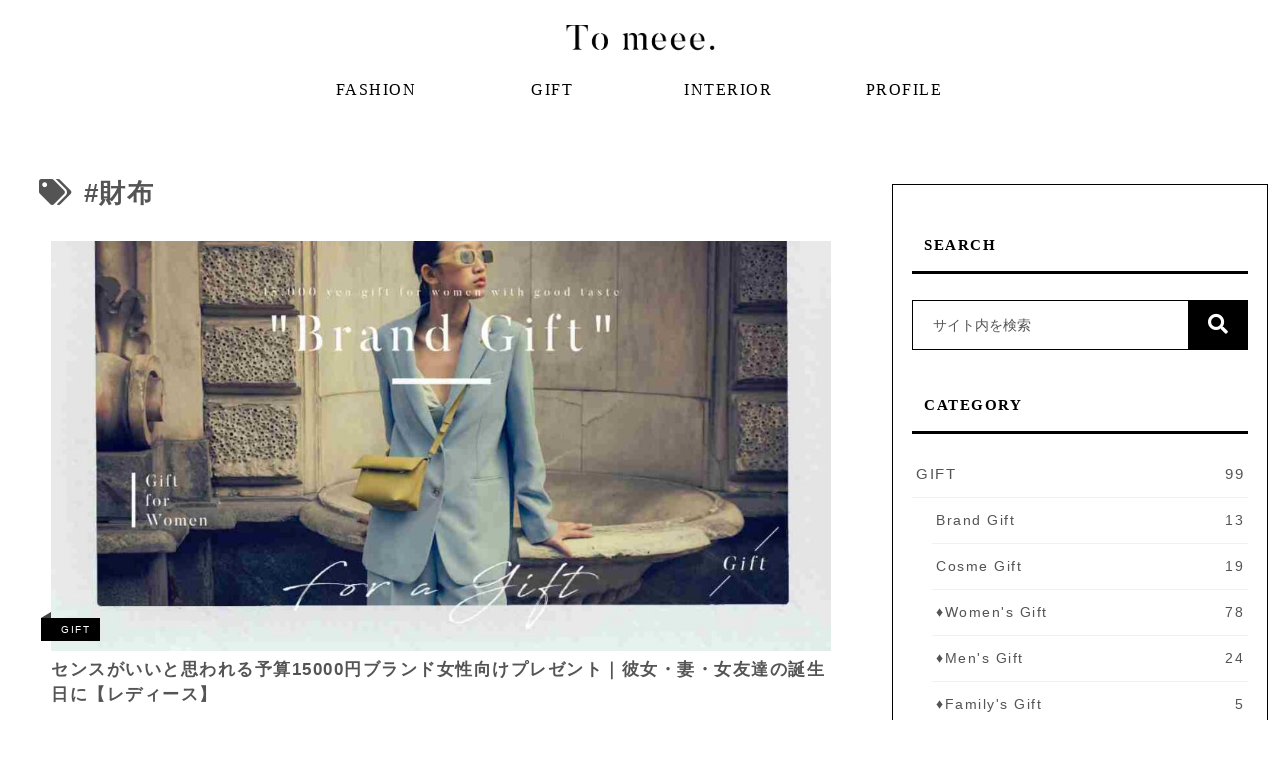

--- FILE ---
content_type: text/html; charset=utf-8
request_url: https://www.google.com/recaptcha/api2/anchor?ar=1&k=6Ldvaz0pAAAAANab5hCHAapAGOkBYxvcjcKlyEaz&co=aHR0cHM6Ly90by1tZWVlLmNvbTo0NDM.&hl=en&v=N67nZn4AqZkNcbeMu4prBgzg&size=invisible&anchor-ms=20000&execute-ms=30000&cb=lsyyyhpg9lh7
body_size: 48198
content:
<!DOCTYPE HTML><html dir="ltr" lang="en"><head><meta http-equiv="Content-Type" content="text/html; charset=UTF-8">
<meta http-equiv="X-UA-Compatible" content="IE=edge">
<title>reCAPTCHA</title>
<style type="text/css">
/* cyrillic-ext */
@font-face {
  font-family: 'Roboto';
  font-style: normal;
  font-weight: 400;
  font-stretch: 100%;
  src: url(//fonts.gstatic.com/s/roboto/v48/KFO7CnqEu92Fr1ME7kSn66aGLdTylUAMa3GUBHMdazTgWw.woff2) format('woff2');
  unicode-range: U+0460-052F, U+1C80-1C8A, U+20B4, U+2DE0-2DFF, U+A640-A69F, U+FE2E-FE2F;
}
/* cyrillic */
@font-face {
  font-family: 'Roboto';
  font-style: normal;
  font-weight: 400;
  font-stretch: 100%;
  src: url(//fonts.gstatic.com/s/roboto/v48/KFO7CnqEu92Fr1ME7kSn66aGLdTylUAMa3iUBHMdazTgWw.woff2) format('woff2');
  unicode-range: U+0301, U+0400-045F, U+0490-0491, U+04B0-04B1, U+2116;
}
/* greek-ext */
@font-face {
  font-family: 'Roboto';
  font-style: normal;
  font-weight: 400;
  font-stretch: 100%;
  src: url(//fonts.gstatic.com/s/roboto/v48/KFO7CnqEu92Fr1ME7kSn66aGLdTylUAMa3CUBHMdazTgWw.woff2) format('woff2');
  unicode-range: U+1F00-1FFF;
}
/* greek */
@font-face {
  font-family: 'Roboto';
  font-style: normal;
  font-weight: 400;
  font-stretch: 100%;
  src: url(//fonts.gstatic.com/s/roboto/v48/KFO7CnqEu92Fr1ME7kSn66aGLdTylUAMa3-UBHMdazTgWw.woff2) format('woff2');
  unicode-range: U+0370-0377, U+037A-037F, U+0384-038A, U+038C, U+038E-03A1, U+03A3-03FF;
}
/* math */
@font-face {
  font-family: 'Roboto';
  font-style: normal;
  font-weight: 400;
  font-stretch: 100%;
  src: url(//fonts.gstatic.com/s/roboto/v48/KFO7CnqEu92Fr1ME7kSn66aGLdTylUAMawCUBHMdazTgWw.woff2) format('woff2');
  unicode-range: U+0302-0303, U+0305, U+0307-0308, U+0310, U+0312, U+0315, U+031A, U+0326-0327, U+032C, U+032F-0330, U+0332-0333, U+0338, U+033A, U+0346, U+034D, U+0391-03A1, U+03A3-03A9, U+03B1-03C9, U+03D1, U+03D5-03D6, U+03F0-03F1, U+03F4-03F5, U+2016-2017, U+2034-2038, U+203C, U+2040, U+2043, U+2047, U+2050, U+2057, U+205F, U+2070-2071, U+2074-208E, U+2090-209C, U+20D0-20DC, U+20E1, U+20E5-20EF, U+2100-2112, U+2114-2115, U+2117-2121, U+2123-214F, U+2190, U+2192, U+2194-21AE, U+21B0-21E5, U+21F1-21F2, U+21F4-2211, U+2213-2214, U+2216-22FF, U+2308-230B, U+2310, U+2319, U+231C-2321, U+2336-237A, U+237C, U+2395, U+239B-23B7, U+23D0, U+23DC-23E1, U+2474-2475, U+25AF, U+25B3, U+25B7, U+25BD, U+25C1, U+25CA, U+25CC, U+25FB, U+266D-266F, U+27C0-27FF, U+2900-2AFF, U+2B0E-2B11, U+2B30-2B4C, U+2BFE, U+3030, U+FF5B, U+FF5D, U+1D400-1D7FF, U+1EE00-1EEFF;
}
/* symbols */
@font-face {
  font-family: 'Roboto';
  font-style: normal;
  font-weight: 400;
  font-stretch: 100%;
  src: url(//fonts.gstatic.com/s/roboto/v48/KFO7CnqEu92Fr1ME7kSn66aGLdTylUAMaxKUBHMdazTgWw.woff2) format('woff2');
  unicode-range: U+0001-000C, U+000E-001F, U+007F-009F, U+20DD-20E0, U+20E2-20E4, U+2150-218F, U+2190, U+2192, U+2194-2199, U+21AF, U+21E6-21F0, U+21F3, U+2218-2219, U+2299, U+22C4-22C6, U+2300-243F, U+2440-244A, U+2460-24FF, U+25A0-27BF, U+2800-28FF, U+2921-2922, U+2981, U+29BF, U+29EB, U+2B00-2BFF, U+4DC0-4DFF, U+FFF9-FFFB, U+10140-1018E, U+10190-1019C, U+101A0, U+101D0-101FD, U+102E0-102FB, U+10E60-10E7E, U+1D2C0-1D2D3, U+1D2E0-1D37F, U+1F000-1F0FF, U+1F100-1F1AD, U+1F1E6-1F1FF, U+1F30D-1F30F, U+1F315, U+1F31C, U+1F31E, U+1F320-1F32C, U+1F336, U+1F378, U+1F37D, U+1F382, U+1F393-1F39F, U+1F3A7-1F3A8, U+1F3AC-1F3AF, U+1F3C2, U+1F3C4-1F3C6, U+1F3CA-1F3CE, U+1F3D4-1F3E0, U+1F3ED, U+1F3F1-1F3F3, U+1F3F5-1F3F7, U+1F408, U+1F415, U+1F41F, U+1F426, U+1F43F, U+1F441-1F442, U+1F444, U+1F446-1F449, U+1F44C-1F44E, U+1F453, U+1F46A, U+1F47D, U+1F4A3, U+1F4B0, U+1F4B3, U+1F4B9, U+1F4BB, U+1F4BF, U+1F4C8-1F4CB, U+1F4D6, U+1F4DA, U+1F4DF, U+1F4E3-1F4E6, U+1F4EA-1F4ED, U+1F4F7, U+1F4F9-1F4FB, U+1F4FD-1F4FE, U+1F503, U+1F507-1F50B, U+1F50D, U+1F512-1F513, U+1F53E-1F54A, U+1F54F-1F5FA, U+1F610, U+1F650-1F67F, U+1F687, U+1F68D, U+1F691, U+1F694, U+1F698, U+1F6AD, U+1F6B2, U+1F6B9-1F6BA, U+1F6BC, U+1F6C6-1F6CF, U+1F6D3-1F6D7, U+1F6E0-1F6EA, U+1F6F0-1F6F3, U+1F6F7-1F6FC, U+1F700-1F7FF, U+1F800-1F80B, U+1F810-1F847, U+1F850-1F859, U+1F860-1F887, U+1F890-1F8AD, U+1F8B0-1F8BB, U+1F8C0-1F8C1, U+1F900-1F90B, U+1F93B, U+1F946, U+1F984, U+1F996, U+1F9E9, U+1FA00-1FA6F, U+1FA70-1FA7C, U+1FA80-1FA89, U+1FA8F-1FAC6, U+1FACE-1FADC, U+1FADF-1FAE9, U+1FAF0-1FAF8, U+1FB00-1FBFF;
}
/* vietnamese */
@font-face {
  font-family: 'Roboto';
  font-style: normal;
  font-weight: 400;
  font-stretch: 100%;
  src: url(//fonts.gstatic.com/s/roboto/v48/KFO7CnqEu92Fr1ME7kSn66aGLdTylUAMa3OUBHMdazTgWw.woff2) format('woff2');
  unicode-range: U+0102-0103, U+0110-0111, U+0128-0129, U+0168-0169, U+01A0-01A1, U+01AF-01B0, U+0300-0301, U+0303-0304, U+0308-0309, U+0323, U+0329, U+1EA0-1EF9, U+20AB;
}
/* latin-ext */
@font-face {
  font-family: 'Roboto';
  font-style: normal;
  font-weight: 400;
  font-stretch: 100%;
  src: url(//fonts.gstatic.com/s/roboto/v48/KFO7CnqEu92Fr1ME7kSn66aGLdTylUAMa3KUBHMdazTgWw.woff2) format('woff2');
  unicode-range: U+0100-02BA, U+02BD-02C5, U+02C7-02CC, U+02CE-02D7, U+02DD-02FF, U+0304, U+0308, U+0329, U+1D00-1DBF, U+1E00-1E9F, U+1EF2-1EFF, U+2020, U+20A0-20AB, U+20AD-20C0, U+2113, U+2C60-2C7F, U+A720-A7FF;
}
/* latin */
@font-face {
  font-family: 'Roboto';
  font-style: normal;
  font-weight: 400;
  font-stretch: 100%;
  src: url(//fonts.gstatic.com/s/roboto/v48/KFO7CnqEu92Fr1ME7kSn66aGLdTylUAMa3yUBHMdazQ.woff2) format('woff2');
  unicode-range: U+0000-00FF, U+0131, U+0152-0153, U+02BB-02BC, U+02C6, U+02DA, U+02DC, U+0304, U+0308, U+0329, U+2000-206F, U+20AC, U+2122, U+2191, U+2193, U+2212, U+2215, U+FEFF, U+FFFD;
}
/* cyrillic-ext */
@font-face {
  font-family: 'Roboto';
  font-style: normal;
  font-weight: 500;
  font-stretch: 100%;
  src: url(//fonts.gstatic.com/s/roboto/v48/KFO7CnqEu92Fr1ME7kSn66aGLdTylUAMa3GUBHMdazTgWw.woff2) format('woff2');
  unicode-range: U+0460-052F, U+1C80-1C8A, U+20B4, U+2DE0-2DFF, U+A640-A69F, U+FE2E-FE2F;
}
/* cyrillic */
@font-face {
  font-family: 'Roboto';
  font-style: normal;
  font-weight: 500;
  font-stretch: 100%;
  src: url(//fonts.gstatic.com/s/roboto/v48/KFO7CnqEu92Fr1ME7kSn66aGLdTylUAMa3iUBHMdazTgWw.woff2) format('woff2');
  unicode-range: U+0301, U+0400-045F, U+0490-0491, U+04B0-04B1, U+2116;
}
/* greek-ext */
@font-face {
  font-family: 'Roboto';
  font-style: normal;
  font-weight: 500;
  font-stretch: 100%;
  src: url(//fonts.gstatic.com/s/roboto/v48/KFO7CnqEu92Fr1ME7kSn66aGLdTylUAMa3CUBHMdazTgWw.woff2) format('woff2');
  unicode-range: U+1F00-1FFF;
}
/* greek */
@font-face {
  font-family: 'Roboto';
  font-style: normal;
  font-weight: 500;
  font-stretch: 100%;
  src: url(//fonts.gstatic.com/s/roboto/v48/KFO7CnqEu92Fr1ME7kSn66aGLdTylUAMa3-UBHMdazTgWw.woff2) format('woff2');
  unicode-range: U+0370-0377, U+037A-037F, U+0384-038A, U+038C, U+038E-03A1, U+03A3-03FF;
}
/* math */
@font-face {
  font-family: 'Roboto';
  font-style: normal;
  font-weight: 500;
  font-stretch: 100%;
  src: url(//fonts.gstatic.com/s/roboto/v48/KFO7CnqEu92Fr1ME7kSn66aGLdTylUAMawCUBHMdazTgWw.woff2) format('woff2');
  unicode-range: U+0302-0303, U+0305, U+0307-0308, U+0310, U+0312, U+0315, U+031A, U+0326-0327, U+032C, U+032F-0330, U+0332-0333, U+0338, U+033A, U+0346, U+034D, U+0391-03A1, U+03A3-03A9, U+03B1-03C9, U+03D1, U+03D5-03D6, U+03F0-03F1, U+03F4-03F5, U+2016-2017, U+2034-2038, U+203C, U+2040, U+2043, U+2047, U+2050, U+2057, U+205F, U+2070-2071, U+2074-208E, U+2090-209C, U+20D0-20DC, U+20E1, U+20E5-20EF, U+2100-2112, U+2114-2115, U+2117-2121, U+2123-214F, U+2190, U+2192, U+2194-21AE, U+21B0-21E5, U+21F1-21F2, U+21F4-2211, U+2213-2214, U+2216-22FF, U+2308-230B, U+2310, U+2319, U+231C-2321, U+2336-237A, U+237C, U+2395, U+239B-23B7, U+23D0, U+23DC-23E1, U+2474-2475, U+25AF, U+25B3, U+25B7, U+25BD, U+25C1, U+25CA, U+25CC, U+25FB, U+266D-266F, U+27C0-27FF, U+2900-2AFF, U+2B0E-2B11, U+2B30-2B4C, U+2BFE, U+3030, U+FF5B, U+FF5D, U+1D400-1D7FF, U+1EE00-1EEFF;
}
/* symbols */
@font-face {
  font-family: 'Roboto';
  font-style: normal;
  font-weight: 500;
  font-stretch: 100%;
  src: url(//fonts.gstatic.com/s/roboto/v48/KFO7CnqEu92Fr1ME7kSn66aGLdTylUAMaxKUBHMdazTgWw.woff2) format('woff2');
  unicode-range: U+0001-000C, U+000E-001F, U+007F-009F, U+20DD-20E0, U+20E2-20E4, U+2150-218F, U+2190, U+2192, U+2194-2199, U+21AF, U+21E6-21F0, U+21F3, U+2218-2219, U+2299, U+22C4-22C6, U+2300-243F, U+2440-244A, U+2460-24FF, U+25A0-27BF, U+2800-28FF, U+2921-2922, U+2981, U+29BF, U+29EB, U+2B00-2BFF, U+4DC0-4DFF, U+FFF9-FFFB, U+10140-1018E, U+10190-1019C, U+101A0, U+101D0-101FD, U+102E0-102FB, U+10E60-10E7E, U+1D2C0-1D2D3, U+1D2E0-1D37F, U+1F000-1F0FF, U+1F100-1F1AD, U+1F1E6-1F1FF, U+1F30D-1F30F, U+1F315, U+1F31C, U+1F31E, U+1F320-1F32C, U+1F336, U+1F378, U+1F37D, U+1F382, U+1F393-1F39F, U+1F3A7-1F3A8, U+1F3AC-1F3AF, U+1F3C2, U+1F3C4-1F3C6, U+1F3CA-1F3CE, U+1F3D4-1F3E0, U+1F3ED, U+1F3F1-1F3F3, U+1F3F5-1F3F7, U+1F408, U+1F415, U+1F41F, U+1F426, U+1F43F, U+1F441-1F442, U+1F444, U+1F446-1F449, U+1F44C-1F44E, U+1F453, U+1F46A, U+1F47D, U+1F4A3, U+1F4B0, U+1F4B3, U+1F4B9, U+1F4BB, U+1F4BF, U+1F4C8-1F4CB, U+1F4D6, U+1F4DA, U+1F4DF, U+1F4E3-1F4E6, U+1F4EA-1F4ED, U+1F4F7, U+1F4F9-1F4FB, U+1F4FD-1F4FE, U+1F503, U+1F507-1F50B, U+1F50D, U+1F512-1F513, U+1F53E-1F54A, U+1F54F-1F5FA, U+1F610, U+1F650-1F67F, U+1F687, U+1F68D, U+1F691, U+1F694, U+1F698, U+1F6AD, U+1F6B2, U+1F6B9-1F6BA, U+1F6BC, U+1F6C6-1F6CF, U+1F6D3-1F6D7, U+1F6E0-1F6EA, U+1F6F0-1F6F3, U+1F6F7-1F6FC, U+1F700-1F7FF, U+1F800-1F80B, U+1F810-1F847, U+1F850-1F859, U+1F860-1F887, U+1F890-1F8AD, U+1F8B0-1F8BB, U+1F8C0-1F8C1, U+1F900-1F90B, U+1F93B, U+1F946, U+1F984, U+1F996, U+1F9E9, U+1FA00-1FA6F, U+1FA70-1FA7C, U+1FA80-1FA89, U+1FA8F-1FAC6, U+1FACE-1FADC, U+1FADF-1FAE9, U+1FAF0-1FAF8, U+1FB00-1FBFF;
}
/* vietnamese */
@font-face {
  font-family: 'Roboto';
  font-style: normal;
  font-weight: 500;
  font-stretch: 100%;
  src: url(//fonts.gstatic.com/s/roboto/v48/KFO7CnqEu92Fr1ME7kSn66aGLdTylUAMa3OUBHMdazTgWw.woff2) format('woff2');
  unicode-range: U+0102-0103, U+0110-0111, U+0128-0129, U+0168-0169, U+01A0-01A1, U+01AF-01B0, U+0300-0301, U+0303-0304, U+0308-0309, U+0323, U+0329, U+1EA0-1EF9, U+20AB;
}
/* latin-ext */
@font-face {
  font-family: 'Roboto';
  font-style: normal;
  font-weight: 500;
  font-stretch: 100%;
  src: url(//fonts.gstatic.com/s/roboto/v48/KFO7CnqEu92Fr1ME7kSn66aGLdTylUAMa3KUBHMdazTgWw.woff2) format('woff2');
  unicode-range: U+0100-02BA, U+02BD-02C5, U+02C7-02CC, U+02CE-02D7, U+02DD-02FF, U+0304, U+0308, U+0329, U+1D00-1DBF, U+1E00-1E9F, U+1EF2-1EFF, U+2020, U+20A0-20AB, U+20AD-20C0, U+2113, U+2C60-2C7F, U+A720-A7FF;
}
/* latin */
@font-face {
  font-family: 'Roboto';
  font-style: normal;
  font-weight: 500;
  font-stretch: 100%;
  src: url(//fonts.gstatic.com/s/roboto/v48/KFO7CnqEu92Fr1ME7kSn66aGLdTylUAMa3yUBHMdazQ.woff2) format('woff2');
  unicode-range: U+0000-00FF, U+0131, U+0152-0153, U+02BB-02BC, U+02C6, U+02DA, U+02DC, U+0304, U+0308, U+0329, U+2000-206F, U+20AC, U+2122, U+2191, U+2193, U+2212, U+2215, U+FEFF, U+FFFD;
}
/* cyrillic-ext */
@font-face {
  font-family: 'Roboto';
  font-style: normal;
  font-weight: 900;
  font-stretch: 100%;
  src: url(//fonts.gstatic.com/s/roboto/v48/KFO7CnqEu92Fr1ME7kSn66aGLdTylUAMa3GUBHMdazTgWw.woff2) format('woff2');
  unicode-range: U+0460-052F, U+1C80-1C8A, U+20B4, U+2DE0-2DFF, U+A640-A69F, U+FE2E-FE2F;
}
/* cyrillic */
@font-face {
  font-family: 'Roboto';
  font-style: normal;
  font-weight: 900;
  font-stretch: 100%;
  src: url(//fonts.gstatic.com/s/roboto/v48/KFO7CnqEu92Fr1ME7kSn66aGLdTylUAMa3iUBHMdazTgWw.woff2) format('woff2');
  unicode-range: U+0301, U+0400-045F, U+0490-0491, U+04B0-04B1, U+2116;
}
/* greek-ext */
@font-face {
  font-family: 'Roboto';
  font-style: normal;
  font-weight: 900;
  font-stretch: 100%;
  src: url(//fonts.gstatic.com/s/roboto/v48/KFO7CnqEu92Fr1ME7kSn66aGLdTylUAMa3CUBHMdazTgWw.woff2) format('woff2');
  unicode-range: U+1F00-1FFF;
}
/* greek */
@font-face {
  font-family: 'Roboto';
  font-style: normal;
  font-weight: 900;
  font-stretch: 100%;
  src: url(//fonts.gstatic.com/s/roboto/v48/KFO7CnqEu92Fr1ME7kSn66aGLdTylUAMa3-UBHMdazTgWw.woff2) format('woff2');
  unicode-range: U+0370-0377, U+037A-037F, U+0384-038A, U+038C, U+038E-03A1, U+03A3-03FF;
}
/* math */
@font-face {
  font-family: 'Roboto';
  font-style: normal;
  font-weight: 900;
  font-stretch: 100%;
  src: url(//fonts.gstatic.com/s/roboto/v48/KFO7CnqEu92Fr1ME7kSn66aGLdTylUAMawCUBHMdazTgWw.woff2) format('woff2');
  unicode-range: U+0302-0303, U+0305, U+0307-0308, U+0310, U+0312, U+0315, U+031A, U+0326-0327, U+032C, U+032F-0330, U+0332-0333, U+0338, U+033A, U+0346, U+034D, U+0391-03A1, U+03A3-03A9, U+03B1-03C9, U+03D1, U+03D5-03D6, U+03F0-03F1, U+03F4-03F5, U+2016-2017, U+2034-2038, U+203C, U+2040, U+2043, U+2047, U+2050, U+2057, U+205F, U+2070-2071, U+2074-208E, U+2090-209C, U+20D0-20DC, U+20E1, U+20E5-20EF, U+2100-2112, U+2114-2115, U+2117-2121, U+2123-214F, U+2190, U+2192, U+2194-21AE, U+21B0-21E5, U+21F1-21F2, U+21F4-2211, U+2213-2214, U+2216-22FF, U+2308-230B, U+2310, U+2319, U+231C-2321, U+2336-237A, U+237C, U+2395, U+239B-23B7, U+23D0, U+23DC-23E1, U+2474-2475, U+25AF, U+25B3, U+25B7, U+25BD, U+25C1, U+25CA, U+25CC, U+25FB, U+266D-266F, U+27C0-27FF, U+2900-2AFF, U+2B0E-2B11, U+2B30-2B4C, U+2BFE, U+3030, U+FF5B, U+FF5D, U+1D400-1D7FF, U+1EE00-1EEFF;
}
/* symbols */
@font-face {
  font-family: 'Roboto';
  font-style: normal;
  font-weight: 900;
  font-stretch: 100%;
  src: url(//fonts.gstatic.com/s/roboto/v48/KFO7CnqEu92Fr1ME7kSn66aGLdTylUAMaxKUBHMdazTgWw.woff2) format('woff2');
  unicode-range: U+0001-000C, U+000E-001F, U+007F-009F, U+20DD-20E0, U+20E2-20E4, U+2150-218F, U+2190, U+2192, U+2194-2199, U+21AF, U+21E6-21F0, U+21F3, U+2218-2219, U+2299, U+22C4-22C6, U+2300-243F, U+2440-244A, U+2460-24FF, U+25A0-27BF, U+2800-28FF, U+2921-2922, U+2981, U+29BF, U+29EB, U+2B00-2BFF, U+4DC0-4DFF, U+FFF9-FFFB, U+10140-1018E, U+10190-1019C, U+101A0, U+101D0-101FD, U+102E0-102FB, U+10E60-10E7E, U+1D2C0-1D2D3, U+1D2E0-1D37F, U+1F000-1F0FF, U+1F100-1F1AD, U+1F1E6-1F1FF, U+1F30D-1F30F, U+1F315, U+1F31C, U+1F31E, U+1F320-1F32C, U+1F336, U+1F378, U+1F37D, U+1F382, U+1F393-1F39F, U+1F3A7-1F3A8, U+1F3AC-1F3AF, U+1F3C2, U+1F3C4-1F3C6, U+1F3CA-1F3CE, U+1F3D4-1F3E0, U+1F3ED, U+1F3F1-1F3F3, U+1F3F5-1F3F7, U+1F408, U+1F415, U+1F41F, U+1F426, U+1F43F, U+1F441-1F442, U+1F444, U+1F446-1F449, U+1F44C-1F44E, U+1F453, U+1F46A, U+1F47D, U+1F4A3, U+1F4B0, U+1F4B3, U+1F4B9, U+1F4BB, U+1F4BF, U+1F4C8-1F4CB, U+1F4D6, U+1F4DA, U+1F4DF, U+1F4E3-1F4E6, U+1F4EA-1F4ED, U+1F4F7, U+1F4F9-1F4FB, U+1F4FD-1F4FE, U+1F503, U+1F507-1F50B, U+1F50D, U+1F512-1F513, U+1F53E-1F54A, U+1F54F-1F5FA, U+1F610, U+1F650-1F67F, U+1F687, U+1F68D, U+1F691, U+1F694, U+1F698, U+1F6AD, U+1F6B2, U+1F6B9-1F6BA, U+1F6BC, U+1F6C6-1F6CF, U+1F6D3-1F6D7, U+1F6E0-1F6EA, U+1F6F0-1F6F3, U+1F6F7-1F6FC, U+1F700-1F7FF, U+1F800-1F80B, U+1F810-1F847, U+1F850-1F859, U+1F860-1F887, U+1F890-1F8AD, U+1F8B0-1F8BB, U+1F8C0-1F8C1, U+1F900-1F90B, U+1F93B, U+1F946, U+1F984, U+1F996, U+1F9E9, U+1FA00-1FA6F, U+1FA70-1FA7C, U+1FA80-1FA89, U+1FA8F-1FAC6, U+1FACE-1FADC, U+1FADF-1FAE9, U+1FAF0-1FAF8, U+1FB00-1FBFF;
}
/* vietnamese */
@font-face {
  font-family: 'Roboto';
  font-style: normal;
  font-weight: 900;
  font-stretch: 100%;
  src: url(//fonts.gstatic.com/s/roboto/v48/KFO7CnqEu92Fr1ME7kSn66aGLdTylUAMa3OUBHMdazTgWw.woff2) format('woff2');
  unicode-range: U+0102-0103, U+0110-0111, U+0128-0129, U+0168-0169, U+01A0-01A1, U+01AF-01B0, U+0300-0301, U+0303-0304, U+0308-0309, U+0323, U+0329, U+1EA0-1EF9, U+20AB;
}
/* latin-ext */
@font-face {
  font-family: 'Roboto';
  font-style: normal;
  font-weight: 900;
  font-stretch: 100%;
  src: url(//fonts.gstatic.com/s/roboto/v48/KFO7CnqEu92Fr1ME7kSn66aGLdTylUAMa3KUBHMdazTgWw.woff2) format('woff2');
  unicode-range: U+0100-02BA, U+02BD-02C5, U+02C7-02CC, U+02CE-02D7, U+02DD-02FF, U+0304, U+0308, U+0329, U+1D00-1DBF, U+1E00-1E9F, U+1EF2-1EFF, U+2020, U+20A0-20AB, U+20AD-20C0, U+2113, U+2C60-2C7F, U+A720-A7FF;
}
/* latin */
@font-face {
  font-family: 'Roboto';
  font-style: normal;
  font-weight: 900;
  font-stretch: 100%;
  src: url(//fonts.gstatic.com/s/roboto/v48/KFO7CnqEu92Fr1ME7kSn66aGLdTylUAMa3yUBHMdazQ.woff2) format('woff2');
  unicode-range: U+0000-00FF, U+0131, U+0152-0153, U+02BB-02BC, U+02C6, U+02DA, U+02DC, U+0304, U+0308, U+0329, U+2000-206F, U+20AC, U+2122, U+2191, U+2193, U+2212, U+2215, U+FEFF, U+FFFD;
}

</style>
<link rel="stylesheet" type="text/css" href="https://www.gstatic.com/recaptcha/releases/N67nZn4AqZkNcbeMu4prBgzg/styles__ltr.css">
<script nonce="vfdWN2p_m0vIct14iAQ-YQ" type="text/javascript">window['__recaptcha_api'] = 'https://www.google.com/recaptcha/api2/';</script>
<script type="text/javascript" src="https://www.gstatic.com/recaptcha/releases/N67nZn4AqZkNcbeMu4prBgzg/recaptcha__en.js" nonce="vfdWN2p_m0vIct14iAQ-YQ">
      
    </script></head>
<body><div id="rc-anchor-alert" class="rc-anchor-alert"></div>
<input type="hidden" id="recaptcha-token" value="[base64]">
<script type="text/javascript" nonce="vfdWN2p_m0vIct14iAQ-YQ">
      recaptcha.anchor.Main.init("[\x22ainput\x22,[\x22bgdata\x22,\x22\x22,\[base64]/[base64]/[base64]/[base64]/[base64]/[base64]/KGcoTywyNTMsTy5PKSxVRyhPLEMpKTpnKE8sMjUzLEMpLE8pKSxsKSksTykpfSxieT1mdW5jdGlvbihDLE8sdSxsKXtmb3IobD0odT1SKEMpLDApO08+MDtPLS0pbD1sPDw4fFooQyk7ZyhDLHUsbCl9LFVHPWZ1bmN0aW9uKEMsTyl7Qy5pLmxlbmd0aD4xMDQ/[base64]/[base64]/[base64]/[base64]/[base64]/[base64]/[base64]\\u003d\x22,\[base64]\\u003d\x22,\x22wrITw5FBw6PDkn/DvDXDj3/[base64]/Du8KZw7PDthDCrcKCw5rCqVrDqsKewqY/TVdlAk4mwofDj8O3az7DgBETZMOWw69qw506w6dRC3nCh8OZJU7CrMKBOcOHw7bDvQdyw7/CrF5fwqZhwpzDkRfDjsO8wotEGcKxwoHDrcOZw77CpsKhwop4FwXDsB1sa8O+wpHCk8K4w6PDhcKEw6jCh8K+LcOaSG7CssOkwqwjG0Z8BcOfIH/Ck8KkwpLCi8OFS8KjwrvDsG/DkMKGwpLDtFd2w7XClsK7MsOYDMOWVHFaCMKnSBdvJi7Cv3V9w5dKPwlbMcOIw4/DsHPDu1TDr8OjGMOGQcO8wqfCtMKLwo3CkCcrw6JKw70UZmccwpvDt8KrN24JSsOdwohJQcKnwqvChTDDlsKlP8KTeMKeesKLWcKjw5xXwrJqw7UPw64jwqELeRvDuRfCg1RFw7Atw7IGPC/CnsK7woLCrsOwP3TDqQ3DtcKlwrjCjjhVw7rDvcKqK8KdYsOkwqzDpVdmwpfCqCnDjMOSwpTCs8K0FMKyBj01w5DCvEFIwogswoVWO0tGbHPDs8O7wrRBaxxLw6/CnzXDijDDvjwmPnB+LQAswrR0w4fCv8Oowp3Cn8KWT8Olw5cRwrcfwrEnwr3DksOJwpjDrMKhPsKvMDs1cURKX8ORw5dfw7MRwqc6wrDCqAY+bFd+d8KLPcKrSlzCisOyYG5fwp/CocOHwpzCpnHDlVPCrsOxwpvCncKhw5M/wp7DgcOOw5rCvwV2OMKvwqjDrcKvw78qeMO5w7vCi8OAwoAoHsO9EhHCqU8ywoDCk8OBLHbDnz1Ww6phZCpkTXjChMOVeDMDw6tSwoMoSi5Namwkw5jDoMK5wpVvwoYoBnUPRMKIPBhIM8KzwpPCscKdWMO4QcO0w4rCtMKUNsObEsKEw50Lwro0wrrCmMKnw5k/wo5qw6LDi8KDI8K9bcKBVw7DsMKNw6AjCkXCosO9Dm3DrzTDq3LCqU81bz/CihrDnWdwJFZ5b8OSdMOLw7RMJ2XCgQVcB8KDcCZUwpgzw7bDusKYBsKgwrzCp8OZwqRXw45/FsKjAWDDtcOoYcOWw4DDqj/CsMORw6YUFcO3ORrCqsOHDU5EHcOUw7TCiTrDi8OwC0A+wp3DhlXCmcOgwr3Dk8ODST7CmMKGwpbCmlnCgkcMw77DucKCwp8/wpcHwqrCiMK+wpDDi3XDosKOwonCjHpQwo1nw4I1w5zDrsKvaMKnw70SPcOqU8K8egDCgcKPwpk1w5XCoBHCpQwbdhzCiisVw4DDpB0lXx/CqRjCj8O7cMK5wqk4STDDvMKBFUYpw7TCkcOkw7jCvsKyI8OYw4F0AHPCgcOlRkUQw5/[base64]/wqExAcOuNsOhKsOTW8Kfwr02w4EABMOVw5g1wrDDvmQwEcODR8O+JMKqFT3Dv8KZHyTCmMKnwqjCrlzCiVMgccO/wrzCow4kdDpVwq7CncOCwqANw68kwp/CtRIUw73DocOYwqYoGl/DtcKCCGVIOX/Dj8Kew40/w415O8KbfV7CrnQ+U8KFw7TDuVlbFWcyw4TCvz9cwrMMwqjCkUzDmnNYFcKrfGPCqMKuwpwaZgzDmDfCgyFiwofDkcKsK8OHw7hxw4zClMKIMlAWNcOmw4TCnsKlZ8O9eRjDvG8DQ8Krw63CtDp4w54iwp0AcXDDocOzcijDiHtXdsOVw68gZmbCpH/DvsKVw6HDqgLCtsKBw6RGwo7DlyBXKkoVJWhmw7Utw4nCrzrCrSjDnGJBw7tNBmIuOzDDpsOYHcOaw5slUS1FYTjDvcKub1BPeGMUZcOZUMKABTxacijCkMOpeMKPFxBaTARyXgQnwp/DvhlEIMKHwoXCri/CrShUw60WwoUsMHEMw57CulTCvUDDvsKQwotiw5kaYMOFw5kHwrvCo8KDB1bDlMOfRMK+EcKRw6nDv8OPw6/CvjjDoxlVAV3CrTt8LUvCksOSw7QOwrnDu8K/[base64]/CuMKnwozDrEzDusONw5/CssKsSVVKbhDComXCocKDBhbDuT/DiADCqMOOw6t+wrpZw4/[base64]/DpMOxwo/CrMK6QMK9w6jChsOzw4fDnj0kNcKbecOHECYdH8OkTgrCjifDi8KBIcKkXMKbw63CrMOlJHfCj8KdwrXDiDRqw7PDrkg1ZsKGSRFBworCrDbDvsKuw6PCjMOPw4AdAMOPwpPCosKAFcOLwr0WwrvDiMKJwpjChcO0Fjllw6NLTG/CvUbCrHPCpAbDmHjDssOmeAYtw5LCjCnChW8VYVDCiMOYOsK4woLCs8K5OsOPwq3DpMOtwot7ckkge0s3Ugoxw5fDiMO7wrPDtnIdVBEpwqvCoypMccO9WQBATcO+Y3kqVwrCg8Ovw7EHO1nCtXDCgH3DpcOWYcOCwr4OQMKaw4DDgE3CsDrCgCXDocKyDGgwwodEwo/ChFrDsxkCw5ULBBEhXcK6d8Ovw4rCm8OtfUfDusK2ZMORwrQuU8Kvw5QZw7jDnzNbQ8K7VhJcccOewqZJw7DDnQfCv1AVKULDjcKfwrsfwp/CqgDCiMK2wphyw7xwDA/CsC5Aw5PCrcKbMsKCw6xzw6p6fMOfV1gzw4bCt1DDs8OXw6krVx8SeV3CsknClC4dwpHDmwbCl8OgWVjCi8K+Un/Ck8KuMV9UwqfDg8KIwqvDm8OVM1UgccKJw6ByaEpgwpctIsKJX8Onw7l6VsKGAjx2dsOXOcKKw5vCmMOBw611acKMBBfCj8OxPSvDscK4wrnCvzrCqsK6EgtfOsK0w4DDtVc2w5rCsMOiDMO/w5ByB8KpV0HCjsK1wqfCjznCgV4fwqMIfXtWwpDDoS1kw4ZAw7XCpMO8w6LDqcKgTHswwpAywo50HMKyYFDChgrCuC1rw5nCh8KoBMKDSXJDwo1KwqDCowofVRMEOwhUwobCncKgGsOVwqLCvcK+LRkJdClaKHjDqAvDp8ODeX/[base64]/DiMOHNw7CkFLDhx/DnDFqwpBxw702D8OqwqzDgU4Mb1xVw48KFCV8wpbDlxxLw5obwoZxwpJPXsOIP3ZswqbDoUPDnsOxwrzCiMOIwotqLzXCo0A+w6zCosOqwp82wqYlwoTDunnDqXDCmMOnBMO+w6wIexZwYcOWXsKUcg5TeFkHJcKVDcO+fMOVw4dyWAd6wofCksK4YsKNA8K/wovCvMKkwpnCikXDtysJdMKmA8KELsOZVcOCIcKqwoIhwpJ9w4jDhMOMf2t8UMKsw6zColrDvVpzG8OoHzEvI2HDozg1M0vDiiDDiMOTw5/ClQZAwrrCpVotZ1F8TMOOwqkew7Rww7JxDm/[base64]/CtMK+wqDCnEXChVJ/WXpSacKjAsK5PcOrTMKGwolMw7VLw6QqcsOBw4F/fMOFek94U8OHwrgbw5rCtlw4cBtow4w3wq/CjzVawr/DrMObSyY9AcKvOk7CqQrCn8KGV8OxCFXDq3fCpMKyX8Ksw75CwoXCuMKTJUDCq8OTT2BuwpNxQSXCrmrDsSDDpXLCm0JAw6kCw7Faw5Nbw6g8w7zDqsO2QMO6fMOVwqXCi8O7wqJJSMOyARzCr8KKw77Cp8KpwqZPGUrCogXChMOLCX4jw7/DgsKgKTnCqmjDkjJOw6rCpcOVZgpGbk8rw5kww6jCtjMDw7tcbsKWwoolw5oWw4jCrS4Sw6thwqHDqk5TAMKNKsOHEUTDsnhVdsOhwrh1wrzCgytfwrJ/wpQaXsK/w6BgwqnDh8OYwrsgWRfCiwjDssKsYlrCisKgLxfDisOcwqEpXjM7YgBnw40+XcKZJnlUOmQ5GcKOCcKXw4dCdnjCnDcDw4shwrpnw4XCtFLCvsOiZHswMsK6FAZANVPCok5tLMKLw7AvYcKCZknCkm0zBSfDtsOWw6rDq8K5w5vDkUDDrMK1B2vCl8O/[base64]/w6QBwpEiEBAvRMOKwrbDkEzDgMOGNcOTYsKEGcOTPHPCrsOEw7fDtDALw6rDusKbwrDDvyp7wp7CkcK8wqZgw4N5w77DpVtHPGDCi8KWX8Ocw5xMw7/DtgzCtGENw7lqw6LCkT3DhnRCDsO+BCrDisKNXgjDtRwcf8KFwpLCkMOkXMKmI3hhw6FjFMKkw5rCncKYw4HCnsKJd0E4wrjCrBZzT8K5wpPCgiEfUirDoMK/[base64]/CvwHDgDfCuzFuwqPCtTPCs1kfw58hw7XDjy3Cp8KAWcKmwrnDvMOsw6RDChN3wqJBFsK9wqjCg07ClMKOw6E0wpPChMKow6/[base64]/DjG5aV8OowoZMe2jCqMKqwpTCtMOUw7DDmmTDq8OdwoXCpCPCu8KlwrLCmMK9w654JgVVIMOkwr0Hw4x9IcO0CR9rW8KlK1fDgcK+DcORw5LCugfCjQY8aE18wrnDsgEPRlzCpMO7KAvDs8Kew6RWNSnCvyrDksOlw7U5w6LDssONZgbDhMOtw74McsK/wpfDpsKgLwYkUH/Ds3IPwpp5IcK6FcO9wpo0wogtwrzCosOBC8KAwqVhw5PCgsKCwr0swpnDiEjDlsOLVlRuwrbDtn0+BcOgfMOHw57Dt8OEw5HDpzTCpMKXbD0kw6bDowrCvUHDjyvDhcO+wpJzwpLDhcOowqBMRTdID8O6TlQCwovCpQkpShtkGMOtV8O2wrPDnS0sw4PDrxNmw7/Dl8ODwp9+wovCuHPCnnLCncKBdMKnI8O8w58jwoZVwqrCpcO3f34xdybCrsKBw55ew4vCmgguw5tzAMOFwo3Cg8OTNsKDwoTDtcKQw7YUw6hUO2xhwpcTAgHClA/DuMO9GHDClUnDsj9xJMO9wozDj1EXwpPCsMKSOHldw5LDgsOuWcKDCi/[base64]/DnnrDrMOIw5kaI3FHw4zDh8KQw4ZFEW5Lw7bCiGDCmsOxLMKkw4HCo0R1wrhfw6ERwo/DqsK6w7VwQnzDrA7Dgi/CmsKiVMKxw4E+w7DDocOJBjnCtm/CrTDClhjClsO+UsO9VsKcdl/DjsKIw6fCqcOdWMKBw4HDm8OKDMKKDMK2D8O0w6llFMOeAsOsw4LCq8K7woNtwptJwoJTw4VEw7LCl8KMw7DCrMOJZRl0ZwhUMmRMwqk+w6vDj8Orw5fCpE/[base64]/OsKYBQEaFsOrCMKiRR3CuhDDpcOwJU1Ewqoaw4tDwprDi8OMWFBIXsKrw5XCnmnDow3Cu8OQwoTCtWkIZSAGw6JKwqbDpBjCnmHCrxIVwp3Cq1HDlXPCrRXDncOPw6YJw4BcBU/DgsKJw5VEw7MbOMO0w6TCvMORw6vCiQpUw4TCtsKoG8KBwrzDq8OCwqtKwo/[base64]/Dhz8FS3PCvjwIIF3CrcOJw5ArS8KJWloVwqNIcilaw4TDkcOfw6nCpAI6wol1Rx4HwoRiw4fCjTxNwqBoOsK7w57Cl8OMw6QhwqlJLsOOwq7DksKJAMOSwrbDllTDnQbCocOBwpLDiAx2EylBwqfDsg/[base64]/CjcKcJcOhSDUxFMKmTUliwqcLw6UHw4BtwrcZw79POcOYwpw/w6bDhsOQwpcOwpbDk0IuSMK7fcOvJ8KBw4TDswoRTsKbL8KzZnbCtHXDukDCrXVtbxTClTA1w7PDuXXCs349WsKIw4/DucKfwqDCujZWKsOgPg4Yw5Zow7/Dth3ClMKrw4sVwoXDicOxWsO0F8K7FsKhScOxwq47d8OaNkwDZsKUw4vCgsOgwqfCi8KNw53CmMOwIl5qCHnCl8OXOU5IeD44VStyw7nCqsKjMyHCmcOiC0bCtFhqwpMyw5PChcKDw6RUKcOOwqBLcjnCl8Ozw69sfh3Cmn9jw5fClcOYw4HCgh/DqFPDusKAw4k6w60iYx1vw63Cvg7CjsKGwoxQw4XCl8O6R8O0wptLwrpTwpjDq3XDl8OpJ37DgMO+w4DDlsOQccKrw7pOwp4Ha0cfIkhhWT/CllNhwqB9w67ClcKjwpzDtcOHAsKzwoBTe8O5f8K/w77CnWY/IhjCr1jDvkbDn8Kdw4bDjsOpwrUgw4srWTrDqgLCmgzChR/Dk8O/w4B/MMKWwpVsScKyMMOxLsOCw57CocKmw7oKwqdOw5nDmGhrw4s8wr3DrC1nYcOqZMOcw6XCjcOFQ0MIwqnDm0cTXBNNEw3Ds8K5eMKgYyNvBcK0V8KnwqTClsODw67Dp8OsRDTCtsOiZ8ODw57DmsOYV0/Dn2wMw7jClcKBeQnDgsOzw4DDhlvCocOMTsOyXcOKZ8K/w6vCocO8ecOSw45gwo1dIcOlwrlhwp0XPGVkw6Yiw43DlMOlw6pFworDs8KSwr51w4bCukvCk8Oaw4/DpXo/OcKFw6vDqkZaw6AkeMOTw7k3W8KmVncqw78US8OfKDo/w74Zw4plwoBfTRgCFBDDh8KOVArCrU4fw6vClcOOw43DpWrDml/Cq8KBw4c6w6/DikVQIsOQwqwTw7bCkE/DliTDpMKxw4/Clz3DicOXwo3DujLDksOjwrfDjcKvwpvDmwA1eMOnw5ckw4fCkcOqYUHCocOlbXjDkCHDkxUtwqjDpy/Ds37DgsKwO2vCs8Kzw55CQ8KUJCwwMDHDs00Uw79EBjPCk1vDusOGwrMtw5hqwq5hAsO/wphmPsKNwq4jaBYaw6HDnsOLD8OhSQUewqFte8KVwpw8ESdsw5XDrMKtw54tYUDCmMOBI8Oaw4bCqMKhw7/CimDCjcK2AQTDnHjCrlXDqTtZE8K0wqDCjzDCml8xXS7Cqxxzw6fDosOVB3oGw4xbwrsnwqHDvMOxwqtawo8kwqHDlsO5JMO8RMOnMMK8wqLCgMKuwrs8a8Odc2F/w6XChcKOd3ltAFxHeUR9w5DClVZ/ODZZRTnDmW3DiifDqyoXwo7DkCRQw4vCjj3DgsOlw7sfcRw9BsO7FkfDu8KCwq09fT/Cv3c2w5vDjcKiRsOrCiTDny0Zw7gdw5cFLcO+eMOlw6XClsOAwph8GyZRcEfDlB3DoTnDi8O/w5UhEMO/wojDqihvPGfDm2HDhsKYw6fDnTwGw7PCucOaPcOVdEU+wrbCt2MPwoN3T8OCwpzDsHPCv8KwwoJPBMOUw67CmRnCmh3DjsKGNQQ2woQfHzNIXMKawr1yGzvCn8OTwoIJw4/Dl8K0ES4awrxtwpXCpMKKViYHbcKJOxJUwrYNw63Dk1MKQ8K5w548fnZXLipbHh1Pw5hkPsKCAcOKGXLCk8O0UC/DnnLCkMOXfMOMIiAuasOFwq1kTsOXKgjDj8O0YcKewoJTw6ADPnHCrcOsZsKSFm7Dp8Kvw40Nw5IKw47DlcOQw7N/b0A4WcO0w4QZNsO9wq4Wwp11wp9MO8O7c3rCjsOuKsKTQ8OlIRHCpsOBwrjCl8OcTHxAw4TCtg8FBEXCp1bDoicZw7DCoBnCjSdzQXvCtBpBwprDq8KEw5XDmSwsw5LDrsO3w5/DsA0XNcKxwod1wp4oE8OsJSDCi8OxO8KxJm/Ck8KHwrYTwpMZM8KMw7DCu0cKwpbDpMOxKnnCshJhwpRpw7fDkcKGw4EcwozDjW4ww41nw6I1aS/CrcONCsO9GMOBNcKAe8KbIH51TwBZVm7CiMOjw4zCmWdawqQkwqXDq8O/TsKUwqHClgEDwpRFV33DpyPDqww0w64Kdz/[base64]/DucKow4tFK1oeCcOxw5LDlGQyMyHDtk7CkMOYwqtXw7/CuCzClMOuBMOCwrnCvsK6w51Sw7wDw7XDoMOOwotwwpdSwrTCgsO+NsOGZ8KNQkQLNsOpw4fDqMOLNMK0w4/CvVLDssKObSDDnsOmJydjw79TLMOzAMOzIMOUHsK7w77Dtip5wrc9w78cwqohw57Ch8Knwr3DqW7CilDDu2BtQ8OHTcOnwoh/[base64]/wpgSIVjCvsOjw43DssOoFMO2RinCjsO8YDwSw7gfRCnDvybCgH8/OcOITQvDj3LCvcKAwpPCu8KVVW87wqjDl8K+w58cw6wcwqrDoSzCvMO/w7pdw4Nzw7c0wpl0Y8KQFlDDmsORwq3DtsOkC8KCw7rDunQNdMK7eHHDok9tWcKDLsK6w5NyZV9rwqEMwoLCq8OEQVLDjMKHKsOSU8Ofw5bCrXF/f8KXw6ltDF3CjiHCqArDkcKzwr14PDjCpsKMwrrDkCZvc8KBw6/[base64]/Cq8OxwoJVA8OXw6ciw7dfwqVtOXtfccKJwqcLwoTCr3XDnsK5DybCnzXDjcK9wp4VY0piBwTCpMOrAsK4fsKQaMOCw5hDwqTDosOxcMOXwp5CGsOQGm3Cl2dMwr7Do8ODw7RQw4DDpcKsw6Qkc8OfOsK1TMK7KMOMCyDCgzJDw7obwrzDoBMiwr/Cu8KIwojDjjk3CMOmw7UQYG0Jw7E4w4ZaCcKUScK5w5fDqR4wQcKGO2vCiBwlwrBdaUzClsKvw6YSwq/ChcK3BGAwwqt6WQBpwq1yJcOcwoVLfsOVwofCiXhpwr/[base64]/DgcOtC8KaA8OrKGPCoQ7Cs8OuA8KqBx5dw7HDhsKtXcOYwp5uA8OZfzPCr8Kfw7fDllTDpBIGw6nCo8OswqwGfUs1FsK2AT/CqjPCogsRwr/DhcOLw7zDnQLCpChHJEZsWsKgw6gTNMOjwr5EwpxWbcKZwrTDhsOqwokYw47ChgJ+CQ3DtsK4w4xFc8O/w7vDmMOSw5fCmRYpw5JnRiMUQ2xQw7hfwr9Sw7kCEMKQF8OXw4LDondHI8OCw4bDlMOmGm5Xw5nCilfDrE3CrBTCucKXXlJDP8OIe8Ojw5lkw6LCrF7CscOLwqrCv8Oqw5U1XWRycMONQHnCncO5DS0mw6MrwqTDq8Oaw7fCiMOYwp/[base64]/[base64]/CtcO/w6zCl3JGw7Jiwod9w6vCuRLDs1dofyp0OcKLwo8JeMKkw5jDgnrDs8Omw7pQbsOIeXfCs8O3H2EqQjBxwoc+woYaZRjDo8OzSnzDtMKCHUMmwpVODMOOw6LCjhfChlbCp3XDrcKcw5nCqMOkTcKtc2LDq1Rhw4VRSMOMw4U/w7AjLsOEGzbCqMKRbsKtw6bDvsOkf3geFMKdwqnDjmNewqLCpWHCv8OQEsOSTQ3Drl/DmQ7CoMKmBlrDrEobwrJ+Gx9MDcOiw4lcAsKqw4/CtkLCoVPDicKRwq/Coy0uw7DDuQckL8ObwrPCtTXCuQwsw4bCq3RwwqnCg8KqS8O0QMKTw4DCg1hxVgDDhnACwrFxQVnChAswwqnClcKcfjg4woxIw6xIwpMVw7UrMcORWsKWwqZ7wqE8UmjDniMiCMOLwpHCmhB6wpk0wqvDssO/GMKkEsKqPUISwrgxwr/Cm8KoUMKvIHdbIcOPOhXDoU7Du0/Dl8KsYsO0w403esO4w53Ctn4ywp7ChMOaasKKwr7CugXDinFFwo4Iw4AZwp88wrJaw5F2RsKuF8KmwqbDqsOZE8O2IRXCmBoVAsOtwrLDgMOfw5VEcMOqPMOpwqnDoMOAUWl6wrLCkE/CgMOeJsOYwrrCpgzCkhB7f8OTFCxODcObw75Jw5orwoLCqsOLMyhhwrfCtwzDosKbUjl/w7jCqz3CicOGwqLDnnTCvDIZJE7DgiYSDcKiwqDCiwjDmMOkGi7CsxxVBW9fUMO/bWPCuMOZwq1CwoM7wrkNWcKvwrvCtsKzwq/DtFPDm3UFKMKSAsOhK3zClcO1bQkDSsOJAGhrAiHDqsOiwr/DtSjDqcKKw7YMwoAZwrACwrceE3TCiMORE8KiPcOCAcKwHcKvwrkuw6hcdCM6T0IFw6PDg1vCkW9dwqfCnsO5bSA3FgnDpMKTQzB8dcKfEyfDrcKhBQcRwpYwwqvCg8OmF1fCoxDDqcKew67CrMKvPBvCqwvDqG3CssOqA1DDtiAbLDjCsi4Ow6fCuMOzUTnDojoCw7/[base64]/DpGc+bMOQfF9zPVM/[base64]/[base64]/Clikbw6rDt1hVwqsnwotYS13CtcOUw6TChcORUiPCjgHCo8KfFcOpwoUhdXPDlk3DiRMEF8ORw7ZoVsKhNRHCknbDqhdTw55LNA/[base64]/DvcOtwrs+w68Fw60lwqdnwppGw5rDm8OPw405wpNhS0PCrcKEwocBwpVnw7NjL8OOCMOiw77ClMOPwrAaNHjCscO4w4fCuyTDjMK5w4/[base64]/CiTY+IHRdHgUoV8KrwpNow5oDwp7DksOcGMKkJMOpw7nChsOFL3LDpcKpw57DoFoOwoFuw4fClcKwIcKvCMKFHAl4wo59VcOgFisZwrPDlyDDn3Bcwp49GD/DksKCG2tmDAfDhcODwpQkPcKmw77CgMOzw6DDrB5BeljClsK+wpLDkV8twqfCucOvwrwLw7jDqcKjwpbCpcK8bR5twqPCvnHDq1Mwwo/[base64]/[base64]/[base64]/N8KBwrVpR8OJwo4PX8KoE8O/[base64]/wrHCjsOYw7YYwp3CjSHDpnfDpwFaQV8cCMKybMOuFcOZwqQcwrw0MwrDslo5w611LFzDncOjwrddbcKqwoI4Y1xowrlVw4IUcsOseUvDv24tUMO4BQ80ccKgwqwww63Dg8OSdx/DmwTCgi/Cv8OiJArChMOqw4fDpXHCn8ONwrbDmj1tw6/Co8OQPh9Twpwzw5QvG0HDgnhFJMOEwrl7wqHCoxVwwq8Fd8OUEMKwwrnCkMK9wo/CuXIAwox6wo3CtcOZwrjDm2HDhsOWPsKRwofCngRBPVdhIFLCocO2wqI0wpwHwqk/[base64]/CgMKULsOBw7RMEcKiYBpPLGhIwqViwoxHKsOtBFjDuyIuK8OlwrnDhMKDw6QnCgTDhcO6bExMMMK1wrrCtcKZw6nDgcOew5XDnsOsw7jCl3oxc8Ozwr1rYC4pwr/DlwzDjcKdw5HDocODFMKXwrrCkMKSw5zCiDo7w54vdcOMw7RIw7ccwoHDq8OgFU7CiWnCnCp2wqsIDcOqwqPDhcK8ccOHw5fCnsKSw5J+EA3DoMKhwpPCjsO/SnfDgX1ZwqbDrnQiw7/DjFvCp1d/UAtkUsO6OFduQn/Di1jCncOAw7fClcOeA2/ChW/Cv04Pbw3DkcOKw5V9woxGwppUw7N8RBjDl13Cj8KCBMOVHcKcNjY7w4bDvVJWw6PDt0TCmsOJEsOtRSDDk8O6wpbDlcKkw6wjw7fDlMOkw6LCvl5LwpZQbnzCl8KWw4jCgcKVdQ4OMiADwpUWYMKKwr16CsO7wo/DgsOCwpTDh8Krw55pw7DDgcO+w6Mww6tewpTDkD8NUcO8aE5vw7jDv8OJwqgGw6Fbw7zDpQ8OTcO/[base64]/wqHCpsKCAMOFWnzDmsOqGFwuCGc4d8OyEEVSw4xeDcOtw5TCqnw/KWDCkV7CqE4kTMKmwoUPYkBISkLCjcOsw5ZNIcKkW8KnVUEbwpILwpbCly/CgMK3w5PDn8Kfw4jDiy4ZwoXCtlI8wr7Dr8KwWsKNw5HCpsK+Q0LDt8KmRcKXLsKfw7guO8OwSkDDrMKbVGPCnMO4wrfCg8OLL8Ktw5fDi1bCpcOvC8K6wrMFKxvDt8O2bMOLwq5zwqBnw4sTT8KFa0UrwpJew5BbMsOjw5zCkm5fXsOYfAR/w4PDocOkwpEww5wZw59pwoDCtcKhVMKjSMO8wqsqwqDCjGLClsOAEWBTf8OHG8Kiek9SW0/CqcOoe8Ozw4oBOMKEwqVOwpEJwoIyVcKPwqDDp8OEwqQjYcKSOcOfMg/Dg8Kmw5DDmsKSwpXDv2sYAsOgwqTCnEAkw4TDv8OkJcObw4vClcOnSXZKw7bCjxwPwrvDk8K7X2hSf8O9SjLDl8OBwpLDniNfPMKYLXXDosKZKF97SMO8VDRGw6jCmTgtw4h1c3XDrMK0wqbCocKaw43DkcOYX8OYw6LCt8KUa8Oxw7HDssKOwqbCs0MWIMOOwr/DvsOTw598PSM/QsO6w6/[base64]/IF/ChMK5wrQgwqHDisKNwqF0w73DjBcPw7sLEcKBccOadcKZwpfCksKEOTvChVwPw4IxwqEzwpsQw50CBMOBw4rCqGQiDMOmGGPDrsKsIX3Dt0M4d1PDuAjDm0bCrsKZwoN/w7dnMRbCqzAWwqPCmcKDw45vIsKWegzDtB/DqcO4w6cwLMOSwqZSecO3wqTCnsKjw6fDosKZwptTw4B3c8KLwrM5wr3CiyNdHsOQw7fCrCF+w6rCjMOaGVRDw6Fmwp7DocKtwpIJEMKswrIFwqLDhMO4McKzAcOZw5EVJjjCq8Onw6o7AVHDkDbCjTsIwpnCpG5ow5XCrcORHsKvNRAHwq/DoMKrImnDocKBIWvDrlDDrijCtRImRcOaNsKRXcKFw4Zlw7Ihwo3DisKbwqPCkSrCj8OLwqQmwo/[base64]/woXDucOmwqfDvRDDkw3DiBbDm0vCtcOYT1TDn8O8w4FxSXrDqgjCo0DDozfCkAMgwoLCmsK0IRo6wrw9wpHDrcOQwpEdN8KbDMK3w4AGw5xjcsK+wrzCtcKww60bcMOEcRfCph/Ds8KdR3zDjClZK8ONwoAOw7bCpsKRHA/CgTopFMKqJsKgFTYUw4YBJsKCEcOqQcOdwptQwrkqdsKNw4sYBzF1wod9a8KqwoZ4w4ljw73Dt2doAsOCwpgBw4wKw6bCpMOuworDgsO6d8OGAhs+w6teYsOiwoDChQrDk8K3w4XCiMOkFhHDmkPCvcKwQcKYPBEqdFs5w7fCm8OOw60ow5Z8w5NLw4tnJVBAA3IAwq/Ch05CPMOzwpHCp8KgJnvDqMKoZ3kqwr4adsOWwpjDicKkw69UHUkSwpdVWcKRCxPDrMK+wogNw7LDusOhGcKUMcO7LcOwB8K2w6DDk8O3wrnDjgfCp8ONRcKNwpN9GFvCo13CrcO0w43Ci8K/w7DCszbCscOAwqkHZsKdX8OOD38fw695w6MbY2AFCMOTfD7DtyrCtcOsSQnDkS7Du2IYMcOgwq7Ci8O1w6Vhw5shw7ZeX8OSUMK4DcKOw5MwPsK/[base64]/DpVtaMcKUw47CpsOsQgbDoMOwUsOww4fDnMKQDMOaTcOQwqbDjGtFw6YQwqvDmE1sfMK/ZRFEw7PChC3CiMOte8O/HsOEw5HCh8KIU8KXworCn8OLw4tNJUUDw5zDicK9wq5PPcOeWcKlwr9hVsKNwrFKw4DCscODfcOzw5DCs8KOMlTCmRjDmcKdwrvCuMKrdgh1NMKHcMOdwoQcwosgL0sVMBRPwprCr3vDosK9OyHDrlHCvG8QTj/DmHUCGcK+asOCEkHCsFbDsMKKwo5Xwp1QKTTCtsOuw4owJWLChh/[base64]/[base64]/[base64]/DqsOKwpPCv8OaLEsLw7p3NS5/CsObdsOueMKywr94w6VmXz5Ww4fDoX8Nwpchw4HCswoXwrvCn8OuwqvCiDtYNABeaCzCu8OOAggzwrtlF8Orw55FWsOnFcKZw4rDsn/CpMOWw4fCkF9vwpTDu1rCi8KRX8O1w5DClj46w4NZBsKbw7taUxbCr2lUNMOTwrTDuMOOw6LCiSxtw6IfIzTCoyHCsWvDlMOiZBovw5TDpMO/w6vCucKEw4jCl8OJB0/CgMKVw4LCqXAbwqrDlk/Dv8OxJsKRwpLCt8O3YSHDgh7Cl8O4SsOrwoDDuWElw7fCucK8wr59GcK2QlrCisKlMlttw6jDiTpeWsKXwpdIccOsw6FnwpkIw60qwoo9eMKPwrXCm8K3wprChMKmCG3DimfDiRTCpEh/[base64]/[base64]/CvkAqw7cPMxTCuF/DlMKgJMOZem0fX8K2OMOTM0HCtTPCu8KpJQ3Du8OUw7vChhkHA8O7VcOIwrM1ZcOwwqzCjw8swp3CkMOQPGTDuDPCuMKDw4PDkwHDj1MeYcOJFH/DqSPCr8Oqw7pZeMKGQ0Y+acK5wrDCu2jDn8OFDcOcw4LDm8K6wq89dCDCqGfDny4Yw6BAwrjDkcKhw6XDpcK/[base64]/Y8K/AGnDkMK2wqkKYEzDhRTDg8KzezNdwp1Kw7tGwpBsw6bDp8KpdcO1w57CocO1CkhqwpF/wq5GdMO2PChGwpdXwrPDpsKUcBx9DsOMwrLCjMOAwq/Cgxh9BsOGK8OfXwA3XWTCgHQHw5/[base64]/S8OcS0ZVw6YKwqY9w791WsKSw7/Ds0bChcObw7/CmcOhw4DCu8KTwrbCk8Oywq3DritDaG9WecKowrEURXzDniXDiijDgMK6AcO5wro7YsKuEcKhWMKQdXxzI8OOEH9+KxbCtT3DvjBJcMO4w6bDlMODw7MePVnDonkCwoPDtA/CvXVzwrzDsMKvTzHDn1TDs8OZFm3CjXfCmcOIbcOab8Oqwo7DhMOawr1qw67CpcKXLzzCjRTDnlTCvXB3w4LDnWwMUlwEBsOTRcKdw5/DtsKEFsKdwohHDcKpwqbDhsKNwpTDhcK+wofDszfCnkvCkkVLOUnDgxvDghLDpsOZPMKtYEANO1LCrMO1MTfDhsOuw7nDjsOVMyU5wpPCmgDDi8KAw65gwp4WF8KIJsKUNsKwMwfDsETCmsOaFkNtw4sqwrx4wrnDlE8fShMtEcOXw6hGNQ3Dn8OHBMK/[base64]/XcOOwoAZTgAWTQnCugzChcOnQcKZKz/CgWR7L8Kfwo5NwrVlwrTCh8K0wqTCmMKtXsOqWkvCpMOhwpfCjwR/wrk2FcKvw7wOA8O9F3PCqWfCpDVeU8K8d2TDh8KvwrXCrxfCoSXCq8K3ZURvwq/CtGbCrU/CrBhWIsKZR8Oxe0fDucKcw7HDlcKleC7ClGovDsOJPsOjwrFRw57CtcONNMKOw4rCkiLCvQPCjDEBTcKQZC0rworChANSasO3wrDCi1rDmToTwqFawok7FW3ClkDDj2PDiyXDsVbDohHCq8Ocwow+wqx8w6TCjkVmwqRcw7/CmnPCvsKBw77Ch8OzbMOQwrhiBjNbwpjCtcOaw7IZw5HDr8KRJg3DpFbCsE7ClsKjNMOIwpdbwqtDwoRXwp42w4U3w6jDosO2csO/worDicK7SMKsZMKrLMKBNsO4w4DCrH0aw7wTwpYhwoHCkEvDoUTCqwnDhm/[base64]/[base64]/DlcK3ZMKHTcKxwodVwobDpn3DrMO+JzHDoTPCqsO9w6JoPSfDlUZDwrstw5oxNnHDt8Oow7w8K3fCnsKBdynDmx4Jwr/CgRzCjE7DoQ4HwqHDuAzDpRp6BmFqw53CmRjCvsKdayNKdMOHLV7CpcOtw4HDuy/Cj8KKfnVNw45owoFZeTvCon/[base64]/NcOYMcOuBmtkwprCscOefcKLU2oCwpzDolIPwppDD8K8wp/DuF4hw788P8KPw7/Cu8OowonCkcKNJsOaVxRkVy3DtMOXw6wNwpx1ZAA1w6DCtiPDmsOrw7/DtMOswovChsORwqcJWMKBeF/CmUzDhsO3wr1jX8KDME3CpgPCmMOfw4rDvsOSRjXCp8KDF2fCjnsHRsOkwrbDosKpw7oCIHF5QWHCj8Ofw4sWXcOZGX/DpMKLNFrCicOdw79/RMKpEMK3Z8K6JcOMwpoawqbDpyIdwoppw43Dsy4ewqzCqmwwwqTDjF0dLcOvwrYnw4/DumvDgUkRwpDDlMOSwq/[base64]/DvnDDvsO8wp0/[base64]/DhHVAwovDiMKiZMKRCMKMWWEIwqc7woh9bm/[base64]/bMOJw7TCiC7CpsOaw4USw4zDhcKhwqzCoMK5w7zDn8Kzw6pUw67DqsOHQEM8U8KawqPDkMO2w6lQZRkVwo0lW2nCg3PDl8Oew4nDsMKrTcO+ERbDuEpwwpwLw4oFwpzChjvDqMO3VzDDoxzDq8K/wrPDlC7DjUTDtMOLwqFEBj/CunERwr1Ew6tJw6JDKMKMVTpSw6HCrsKlw4/ClSTCtSjCv0vCi03DvzQmV8OULQRCAcKsw73DkAsZwrfCvxTDicKuMcKDA3DDu8KQw7jCnAvDiDQgw7/DkSkUQ1VjwqpWAcOoNsK4w6TCsjHCg3bCm8K7VsKyOS98aAIlw4/DpsK/w6zCn09qXBXCkTI6DcObVjJoZULCkVHClScuwrUYwqB/[base64]/RSPDqsKoDBAnBB/CrcKcQsKiwoTClMOdLsK5w4g/[base64]/CuMKUN8K5w40cFMKgcRvCmsKwFhhkUcKyH3Now4ZGBcKVWQHCicO8woDCmEBySMKKdS0RwphEw6/CrsOQJsK2fsOuwrt/wqjClMOGw73DgVVGCsOMwo4fwqfDuXIyw4/DtyfCssKbwqgRwrnDoCTCqBFww4NbZcKXw5XCpWbDnsKKwo3Dt8OFw5cACsOMwqceEcKdesK6ScKQwr/DlnF/[base64]/DkXUrOmgvRA7Cq3XDpj5VwqocOnrCsiDDhU1aNMOqw5rCnmnDnMO9QHpGw5RmfEJfw6fDkcOmwr4owocLw5NrwqHDvzcOcEzCrhY4Y8KxQcKlwqPDghfCmTjCj38hXMKCwpVrLh/Cs8ODwpDCpXXCksOcw6PDk0lvIi7DmljDvsKKwr5ow6HCnHBjwpzDu0Vjw6TDj0wtHcKLGMKWGsKow4pdw4bDvsOXEGfDiBTDox3CkEXDq3PDm2jCmxLCvMKtBcKXOMKaFsOaflvCj11Gw63Cl0AmZVglP1/DhnPCikLCp8KRUhlkwp94wq1Rw7PDpcOAZm82w7PCqcKWwqHDlsORwpHDiMO4Y3DCsiQKDMKLw4jDqkNUw6hXWmrCtQdOw7jCkcKQQBnCusK6fMOew4bDlwwXKMKZwo7CpyNCAcO4w5MJw7RswrLDlVHDsWAyG8Omwrg4w4g8wrUqcMOxDjDCh8KpwocJTMO0OcK/LWrCqMKBBTN5w4UVw5XDpcK1Yg7DjsO6bcOJO8Kva8OYCcK5HMOew47Cshd2w4h6IsOUa8KMw7FAwo5JcMO+GcK7WcOfc8KLwrosfknDqWLCq8OTwpbDq8O3U8KCw7rDqMORw6VIL8KnBsK8w7Q9wpAswpZowplfwpTDoMOVw5/DnQFSQMKoOcKLw5pIwqjCgMKnwo8rcAECw7vDiExtGh/CrGMYPsKhw78zwr/CiAxTwoPDuTLDm8O8wo/DucOVw7HDo8K0wpZoTcK+PQ/Cj8OPB8KZJcKawrYfw73Cg3YCw7bCkn58w6fCl0BaflPDpRbCg8OXwpLDsMO9w4ZMPCFWw7PCgMK1ZcKJw7ZvwqHClsOPw57DqsKnJsOSwr3CnxwhwoodVlFiw6IGU8KJfRpWwqAGwo3CtTgnw6rCicOXEjcoBB7DrDrDisOKw5/Ct8K9wrAVD1RQwqzCozzCjcKiR3xawqnCnMK7w7Exa0Yaw4DCmlnCn8KywrAsXMKXYcKDwr3DtHrDrsKcwrZQwosfJMOKw582d8KowobClMO/wpHDr2TDnMKcwp1qwohKwodpS8ONw4hRwpbClQclL3vDpMOSw7YqYCc9w6XDow7CsMO7w502w5DDtCzDliNSTUfDu3XDp0QLHV3DnyzCtsKBw5nChcKEw60WZMOsQMOsw4DDsHvCohHDgE7DsELDpCTCrMOrw4A5wpViw6RrQALCjMOZwr/DlcKlw6bCtWfDgsKHwqVeOi8Rwpcnw4BAVg3CkcOQw6gMw7FkGEbDpcK5T8KxaUAJwoVNEBbCscOewqfDrMOMVFXCugbCosKvZcKHOcOzw73CscKVHh19wq/DusKWDsKdPzLDr2LCucOgw6ISAHbDiAXDvcKtw6PCgno5S8KQw4skw4V2wqAjYUdUKixFw4nDlj5XBsK1wqMewqBqwpzDpcKcw63Cjy46wpYTw4c1K0kuw7pXwpsdwpLCshkKw5nCscOlw6R2dsOKXcKxwr0UwpjDkznDqMOOw7fDo8KPwrcsZcOGwrsafMO/wpLCmsKkwrVDcMKTwrJowq/CmzDCvcKfw6RlH8K8e3I5woDCmMKlEcKxa1hod8O1w5JAWsKle8KTwrYvJToKQcOhHMKVwo98C8OHdsOow75Ow4HDtTzDjcOoworCpG/DsMO1L0PCu8K8HMKiRMO5w5rCnANzMcKVwqfDlcKcSMOJwqENwoLChBg+w6QSbsKkw5TCicO8XsObT2XCmkEVdjpKah7ChADCq8KTcmcCwrjDi3JywrzDt8OXw4nCkcObOWPCkAHDvAjDlExEPcOYMQgiwqLCiMKbBsOaA3oMHQ\\u003d\\u003d\x22],null,[\x22conf\x22,null,\x226Ldvaz0pAAAAANab5hCHAapAGOkBYxvcjcKlyEaz\x22,0,null,null,null,1,[21,125,63,73,95,87,41,43,42,83,102,105,109,121],[7059694,485],0,null,null,null,null,0,null,0,null,700,1,null,0,\[base64]/76lBhmnigkZhAoZnOKMAhnM8xEZ\x22,0,0,null,null,1,null,0,0,null,null,null,0],\x22https://to-meee.com:443\x22,null,[3,1,1],null,null,null,1,3600,[\x22https://www.google.com/intl/en/policies/privacy/\x22,\x22https://www.google.com/intl/en/policies/terms/\x22],\x22dDXqgacwz+Gws924oufomQBwAjkwiiN/gxO8+rbPmo8\\u003d\x22,1,0,null,1,1769916145174,0,0,[115,244,146],null,[126],\x22RC-e0x6F8xW73sU6Q\x22,null,null,null,null,null,\x220dAFcWeA61YboQiZf5zdwHQX4M3zU6JwiT7VAM6IOzJ-2atI57uvwNAQ2HdWxDAcLYQxyztcjHCaHTrYbT2eQVhRSdH-p6vPax_A\x22,1769998945317]");
    </script></body></html>

--- FILE ---
content_type: text/html; charset=utf-8
request_url: https://www.google.com/recaptcha/api2/anchor?ar=1&k=6Lcpmo8cAAAAAAw6BFzQhfpIv6cigoPE4kIXiwlt&co=aHR0cHM6Ly90by1tZWVlLmNvbTo0NDM.&hl=en&v=N67nZn4AqZkNcbeMu4prBgzg&size=invisible&anchor-ms=20000&execute-ms=30000&cb=z71ti3aiy2jx
body_size: 48905
content:
<!DOCTYPE HTML><html dir="ltr" lang="en"><head><meta http-equiv="Content-Type" content="text/html; charset=UTF-8">
<meta http-equiv="X-UA-Compatible" content="IE=edge">
<title>reCAPTCHA</title>
<style type="text/css">
/* cyrillic-ext */
@font-face {
  font-family: 'Roboto';
  font-style: normal;
  font-weight: 400;
  font-stretch: 100%;
  src: url(//fonts.gstatic.com/s/roboto/v48/KFO7CnqEu92Fr1ME7kSn66aGLdTylUAMa3GUBHMdazTgWw.woff2) format('woff2');
  unicode-range: U+0460-052F, U+1C80-1C8A, U+20B4, U+2DE0-2DFF, U+A640-A69F, U+FE2E-FE2F;
}
/* cyrillic */
@font-face {
  font-family: 'Roboto';
  font-style: normal;
  font-weight: 400;
  font-stretch: 100%;
  src: url(//fonts.gstatic.com/s/roboto/v48/KFO7CnqEu92Fr1ME7kSn66aGLdTylUAMa3iUBHMdazTgWw.woff2) format('woff2');
  unicode-range: U+0301, U+0400-045F, U+0490-0491, U+04B0-04B1, U+2116;
}
/* greek-ext */
@font-face {
  font-family: 'Roboto';
  font-style: normal;
  font-weight: 400;
  font-stretch: 100%;
  src: url(//fonts.gstatic.com/s/roboto/v48/KFO7CnqEu92Fr1ME7kSn66aGLdTylUAMa3CUBHMdazTgWw.woff2) format('woff2');
  unicode-range: U+1F00-1FFF;
}
/* greek */
@font-face {
  font-family: 'Roboto';
  font-style: normal;
  font-weight: 400;
  font-stretch: 100%;
  src: url(//fonts.gstatic.com/s/roboto/v48/KFO7CnqEu92Fr1ME7kSn66aGLdTylUAMa3-UBHMdazTgWw.woff2) format('woff2');
  unicode-range: U+0370-0377, U+037A-037F, U+0384-038A, U+038C, U+038E-03A1, U+03A3-03FF;
}
/* math */
@font-face {
  font-family: 'Roboto';
  font-style: normal;
  font-weight: 400;
  font-stretch: 100%;
  src: url(//fonts.gstatic.com/s/roboto/v48/KFO7CnqEu92Fr1ME7kSn66aGLdTylUAMawCUBHMdazTgWw.woff2) format('woff2');
  unicode-range: U+0302-0303, U+0305, U+0307-0308, U+0310, U+0312, U+0315, U+031A, U+0326-0327, U+032C, U+032F-0330, U+0332-0333, U+0338, U+033A, U+0346, U+034D, U+0391-03A1, U+03A3-03A9, U+03B1-03C9, U+03D1, U+03D5-03D6, U+03F0-03F1, U+03F4-03F5, U+2016-2017, U+2034-2038, U+203C, U+2040, U+2043, U+2047, U+2050, U+2057, U+205F, U+2070-2071, U+2074-208E, U+2090-209C, U+20D0-20DC, U+20E1, U+20E5-20EF, U+2100-2112, U+2114-2115, U+2117-2121, U+2123-214F, U+2190, U+2192, U+2194-21AE, U+21B0-21E5, U+21F1-21F2, U+21F4-2211, U+2213-2214, U+2216-22FF, U+2308-230B, U+2310, U+2319, U+231C-2321, U+2336-237A, U+237C, U+2395, U+239B-23B7, U+23D0, U+23DC-23E1, U+2474-2475, U+25AF, U+25B3, U+25B7, U+25BD, U+25C1, U+25CA, U+25CC, U+25FB, U+266D-266F, U+27C0-27FF, U+2900-2AFF, U+2B0E-2B11, U+2B30-2B4C, U+2BFE, U+3030, U+FF5B, U+FF5D, U+1D400-1D7FF, U+1EE00-1EEFF;
}
/* symbols */
@font-face {
  font-family: 'Roboto';
  font-style: normal;
  font-weight: 400;
  font-stretch: 100%;
  src: url(//fonts.gstatic.com/s/roboto/v48/KFO7CnqEu92Fr1ME7kSn66aGLdTylUAMaxKUBHMdazTgWw.woff2) format('woff2');
  unicode-range: U+0001-000C, U+000E-001F, U+007F-009F, U+20DD-20E0, U+20E2-20E4, U+2150-218F, U+2190, U+2192, U+2194-2199, U+21AF, U+21E6-21F0, U+21F3, U+2218-2219, U+2299, U+22C4-22C6, U+2300-243F, U+2440-244A, U+2460-24FF, U+25A0-27BF, U+2800-28FF, U+2921-2922, U+2981, U+29BF, U+29EB, U+2B00-2BFF, U+4DC0-4DFF, U+FFF9-FFFB, U+10140-1018E, U+10190-1019C, U+101A0, U+101D0-101FD, U+102E0-102FB, U+10E60-10E7E, U+1D2C0-1D2D3, U+1D2E0-1D37F, U+1F000-1F0FF, U+1F100-1F1AD, U+1F1E6-1F1FF, U+1F30D-1F30F, U+1F315, U+1F31C, U+1F31E, U+1F320-1F32C, U+1F336, U+1F378, U+1F37D, U+1F382, U+1F393-1F39F, U+1F3A7-1F3A8, U+1F3AC-1F3AF, U+1F3C2, U+1F3C4-1F3C6, U+1F3CA-1F3CE, U+1F3D4-1F3E0, U+1F3ED, U+1F3F1-1F3F3, U+1F3F5-1F3F7, U+1F408, U+1F415, U+1F41F, U+1F426, U+1F43F, U+1F441-1F442, U+1F444, U+1F446-1F449, U+1F44C-1F44E, U+1F453, U+1F46A, U+1F47D, U+1F4A3, U+1F4B0, U+1F4B3, U+1F4B9, U+1F4BB, U+1F4BF, U+1F4C8-1F4CB, U+1F4D6, U+1F4DA, U+1F4DF, U+1F4E3-1F4E6, U+1F4EA-1F4ED, U+1F4F7, U+1F4F9-1F4FB, U+1F4FD-1F4FE, U+1F503, U+1F507-1F50B, U+1F50D, U+1F512-1F513, U+1F53E-1F54A, U+1F54F-1F5FA, U+1F610, U+1F650-1F67F, U+1F687, U+1F68D, U+1F691, U+1F694, U+1F698, U+1F6AD, U+1F6B2, U+1F6B9-1F6BA, U+1F6BC, U+1F6C6-1F6CF, U+1F6D3-1F6D7, U+1F6E0-1F6EA, U+1F6F0-1F6F3, U+1F6F7-1F6FC, U+1F700-1F7FF, U+1F800-1F80B, U+1F810-1F847, U+1F850-1F859, U+1F860-1F887, U+1F890-1F8AD, U+1F8B0-1F8BB, U+1F8C0-1F8C1, U+1F900-1F90B, U+1F93B, U+1F946, U+1F984, U+1F996, U+1F9E9, U+1FA00-1FA6F, U+1FA70-1FA7C, U+1FA80-1FA89, U+1FA8F-1FAC6, U+1FACE-1FADC, U+1FADF-1FAE9, U+1FAF0-1FAF8, U+1FB00-1FBFF;
}
/* vietnamese */
@font-face {
  font-family: 'Roboto';
  font-style: normal;
  font-weight: 400;
  font-stretch: 100%;
  src: url(//fonts.gstatic.com/s/roboto/v48/KFO7CnqEu92Fr1ME7kSn66aGLdTylUAMa3OUBHMdazTgWw.woff2) format('woff2');
  unicode-range: U+0102-0103, U+0110-0111, U+0128-0129, U+0168-0169, U+01A0-01A1, U+01AF-01B0, U+0300-0301, U+0303-0304, U+0308-0309, U+0323, U+0329, U+1EA0-1EF9, U+20AB;
}
/* latin-ext */
@font-face {
  font-family: 'Roboto';
  font-style: normal;
  font-weight: 400;
  font-stretch: 100%;
  src: url(//fonts.gstatic.com/s/roboto/v48/KFO7CnqEu92Fr1ME7kSn66aGLdTylUAMa3KUBHMdazTgWw.woff2) format('woff2');
  unicode-range: U+0100-02BA, U+02BD-02C5, U+02C7-02CC, U+02CE-02D7, U+02DD-02FF, U+0304, U+0308, U+0329, U+1D00-1DBF, U+1E00-1E9F, U+1EF2-1EFF, U+2020, U+20A0-20AB, U+20AD-20C0, U+2113, U+2C60-2C7F, U+A720-A7FF;
}
/* latin */
@font-face {
  font-family: 'Roboto';
  font-style: normal;
  font-weight: 400;
  font-stretch: 100%;
  src: url(//fonts.gstatic.com/s/roboto/v48/KFO7CnqEu92Fr1ME7kSn66aGLdTylUAMa3yUBHMdazQ.woff2) format('woff2');
  unicode-range: U+0000-00FF, U+0131, U+0152-0153, U+02BB-02BC, U+02C6, U+02DA, U+02DC, U+0304, U+0308, U+0329, U+2000-206F, U+20AC, U+2122, U+2191, U+2193, U+2212, U+2215, U+FEFF, U+FFFD;
}
/* cyrillic-ext */
@font-face {
  font-family: 'Roboto';
  font-style: normal;
  font-weight: 500;
  font-stretch: 100%;
  src: url(//fonts.gstatic.com/s/roboto/v48/KFO7CnqEu92Fr1ME7kSn66aGLdTylUAMa3GUBHMdazTgWw.woff2) format('woff2');
  unicode-range: U+0460-052F, U+1C80-1C8A, U+20B4, U+2DE0-2DFF, U+A640-A69F, U+FE2E-FE2F;
}
/* cyrillic */
@font-face {
  font-family: 'Roboto';
  font-style: normal;
  font-weight: 500;
  font-stretch: 100%;
  src: url(//fonts.gstatic.com/s/roboto/v48/KFO7CnqEu92Fr1ME7kSn66aGLdTylUAMa3iUBHMdazTgWw.woff2) format('woff2');
  unicode-range: U+0301, U+0400-045F, U+0490-0491, U+04B0-04B1, U+2116;
}
/* greek-ext */
@font-face {
  font-family: 'Roboto';
  font-style: normal;
  font-weight: 500;
  font-stretch: 100%;
  src: url(//fonts.gstatic.com/s/roboto/v48/KFO7CnqEu92Fr1ME7kSn66aGLdTylUAMa3CUBHMdazTgWw.woff2) format('woff2');
  unicode-range: U+1F00-1FFF;
}
/* greek */
@font-face {
  font-family: 'Roboto';
  font-style: normal;
  font-weight: 500;
  font-stretch: 100%;
  src: url(//fonts.gstatic.com/s/roboto/v48/KFO7CnqEu92Fr1ME7kSn66aGLdTylUAMa3-UBHMdazTgWw.woff2) format('woff2');
  unicode-range: U+0370-0377, U+037A-037F, U+0384-038A, U+038C, U+038E-03A1, U+03A3-03FF;
}
/* math */
@font-face {
  font-family: 'Roboto';
  font-style: normal;
  font-weight: 500;
  font-stretch: 100%;
  src: url(//fonts.gstatic.com/s/roboto/v48/KFO7CnqEu92Fr1ME7kSn66aGLdTylUAMawCUBHMdazTgWw.woff2) format('woff2');
  unicode-range: U+0302-0303, U+0305, U+0307-0308, U+0310, U+0312, U+0315, U+031A, U+0326-0327, U+032C, U+032F-0330, U+0332-0333, U+0338, U+033A, U+0346, U+034D, U+0391-03A1, U+03A3-03A9, U+03B1-03C9, U+03D1, U+03D5-03D6, U+03F0-03F1, U+03F4-03F5, U+2016-2017, U+2034-2038, U+203C, U+2040, U+2043, U+2047, U+2050, U+2057, U+205F, U+2070-2071, U+2074-208E, U+2090-209C, U+20D0-20DC, U+20E1, U+20E5-20EF, U+2100-2112, U+2114-2115, U+2117-2121, U+2123-214F, U+2190, U+2192, U+2194-21AE, U+21B0-21E5, U+21F1-21F2, U+21F4-2211, U+2213-2214, U+2216-22FF, U+2308-230B, U+2310, U+2319, U+231C-2321, U+2336-237A, U+237C, U+2395, U+239B-23B7, U+23D0, U+23DC-23E1, U+2474-2475, U+25AF, U+25B3, U+25B7, U+25BD, U+25C1, U+25CA, U+25CC, U+25FB, U+266D-266F, U+27C0-27FF, U+2900-2AFF, U+2B0E-2B11, U+2B30-2B4C, U+2BFE, U+3030, U+FF5B, U+FF5D, U+1D400-1D7FF, U+1EE00-1EEFF;
}
/* symbols */
@font-face {
  font-family: 'Roboto';
  font-style: normal;
  font-weight: 500;
  font-stretch: 100%;
  src: url(//fonts.gstatic.com/s/roboto/v48/KFO7CnqEu92Fr1ME7kSn66aGLdTylUAMaxKUBHMdazTgWw.woff2) format('woff2');
  unicode-range: U+0001-000C, U+000E-001F, U+007F-009F, U+20DD-20E0, U+20E2-20E4, U+2150-218F, U+2190, U+2192, U+2194-2199, U+21AF, U+21E6-21F0, U+21F3, U+2218-2219, U+2299, U+22C4-22C6, U+2300-243F, U+2440-244A, U+2460-24FF, U+25A0-27BF, U+2800-28FF, U+2921-2922, U+2981, U+29BF, U+29EB, U+2B00-2BFF, U+4DC0-4DFF, U+FFF9-FFFB, U+10140-1018E, U+10190-1019C, U+101A0, U+101D0-101FD, U+102E0-102FB, U+10E60-10E7E, U+1D2C0-1D2D3, U+1D2E0-1D37F, U+1F000-1F0FF, U+1F100-1F1AD, U+1F1E6-1F1FF, U+1F30D-1F30F, U+1F315, U+1F31C, U+1F31E, U+1F320-1F32C, U+1F336, U+1F378, U+1F37D, U+1F382, U+1F393-1F39F, U+1F3A7-1F3A8, U+1F3AC-1F3AF, U+1F3C2, U+1F3C4-1F3C6, U+1F3CA-1F3CE, U+1F3D4-1F3E0, U+1F3ED, U+1F3F1-1F3F3, U+1F3F5-1F3F7, U+1F408, U+1F415, U+1F41F, U+1F426, U+1F43F, U+1F441-1F442, U+1F444, U+1F446-1F449, U+1F44C-1F44E, U+1F453, U+1F46A, U+1F47D, U+1F4A3, U+1F4B0, U+1F4B3, U+1F4B9, U+1F4BB, U+1F4BF, U+1F4C8-1F4CB, U+1F4D6, U+1F4DA, U+1F4DF, U+1F4E3-1F4E6, U+1F4EA-1F4ED, U+1F4F7, U+1F4F9-1F4FB, U+1F4FD-1F4FE, U+1F503, U+1F507-1F50B, U+1F50D, U+1F512-1F513, U+1F53E-1F54A, U+1F54F-1F5FA, U+1F610, U+1F650-1F67F, U+1F687, U+1F68D, U+1F691, U+1F694, U+1F698, U+1F6AD, U+1F6B2, U+1F6B9-1F6BA, U+1F6BC, U+1F6C6-1F6CF, U+1F6D3-1F6D7, U+1F6E0-1F6EA, U+1F6F0-1F6F3, U+1F6F7-1F6FC, U+1F700-1F7FF, U+1F800-1F80B, U+1F810-1F847, U+1F850-1F859, U+1F860-1F887, U+1F890-1F8AD, U+1F8B0-1F8BB, U+1F8C0-1F8C1, U+1F900-1F90B, U+1F93B, U+1F946, U+1F984, U+1F996, U+1F9E9, U+1FA00-1FA6F, U+1FA70-1FA7C, U+1FA80-1FA89, U+1FA8F-1FAC6, U+1FACE-1FADC, U+1FADF-1FAE9, U+1FAF0-1FAF8, U+1FB00-1FBFF;
}
/* vietnamese */
@font-face {
  font-family: 'Roboto';
  font-style: normal;
  font-weight: 500;
  font-stretch: 100%;
  src: url(//fonts.gstatic.com/s/roboto/v48/KFO7CnqEu92Fr1ME7kSn66aGLdTylUAMa3OUBHMdazTgWw.woff2) format('woff2');
  unicode-range: U+0102-0103, U+0110-0111, U+0128-0129, U+0168-0169, U+01A0-01A1, U+01AF-01B0, U+0300-0301, U+0303-0304, U+0308-0309, U+0323, U+0329, U+1EA0-1EF9, U+20AB;
}
/* latin-ext */
@font-face {
  font-family: 'Roboto';
  font-style: normal;
  font-weight: 500;
  font-stretch: 100%;
  src: url(//fonts.gstatic.com/s/roboto/v48/KFO7CnqEu92Fr1ME7kSn66aGLdTylUAMa3KUBHMdazTgWw.woff2) format('woff2');
  unicode-range: U+0100-02BA, U+02BD-02C5, U+02C7-02CC, U+02CE-02D7, U+02DD-02FF, U+0304, U+0308, U+0329, U+1D00-1DBF, U+1E00-1E9F, U+1EF2-1EFF, U+2020, U+20A0-20AB, U+20AD-20C0, U+2113, U+2C60-2C7F, U+A720-A7FF;
}
/* latin */
@font-face {
  font-family: 'Roboto';
  font-style: normal;
  font-weight: 500;
  font-stretch: 100%;
  src: url(//fonts.gstatic.com/s/roboto/v48/KFO7CnqEu92Fr1ME7kSn66aGLdTylUAMa3yUBHMdazQ.woff2) format('woff2');
  unicode-range: U+0000-00FF, U+0131, U+0152-0153, U+02BB-02BC, U+02C6, U+02DA, U+02DC, U+0304, U+0308, U+0329, U+2000-206F, U+20AC, U+2122, U+2191, U+2193, U+2212, U+2215, U+FEFF, U+FFFD;
}
/* cyrillic-ext */
@font-face {
  font-family: 'Roboto';
  font-style: normal;
  font-weight: 900;
  font-stretch: 100%;
  src: url(//fonts.gstatic.com/s/roboto/v48/KFO7CnqEu92Fr1ME7kSn66aGLdTylUAMa3GUBHMdazTgWw.woff2) format('woff2');
  unicode-range: U+0460-052F, U+1C80-1C8A, U+20B4, U+2DE0-2DFF, U+A640-A69F, U+FE2E-FE2F;
}
/* cyrillic */
@font-face {
  font-family: 'Roboto';
  font-style: normal;
  font-weight: 900;
  font-stretch: 100%;
  src: url(//fonts.gstatic.com/s/roboto/v48/KFO7CnqEu92Fr1ME7kSn66aGLdTylUAMa3iUBHMdazTgWw.woff2) format('woff2');
  unicode-range: U+0301, U+0400-045F, U+0490-0491, U+04B0-04B1, U+2116;
}
/* greek-ext */
@font-face {
  font-family: 'Roboto';
  font-style: normal;
  font-weight: 900;
  font-stretch: 100%;
  src: url(//fonts.gstatic.com/s/roboto/v48/KFO7CnqEu92Fr1ME7kSn66aGLdTylUAMa3CUBHMdazTgWw.woff2) format('woff2');
  unicode-range: U+1F00-1FFF;
}
/* greek */
@font-face {
  font-family: 'Roboto';
  font-style: normal;
  font-weight: 900;
  font-stretch: 100%;
  src: url(//fonts.gstatic.com/s/roboto/v48/KFO7CnqEu92Fr1ME7kSn66aGLdTylUAMa3-UBHMdazTgWw.woff2) format('woff2');
  unicode-range: U+0370-0377, U+037A-037F, U+0384-038A, U+038C, U+038E-03A1, U+03A3-03FF;
}
/* math */
@font-face {
  font-family: 'Roboto';
  font-style: normal;
  font-weight: 900;
  font-stretch: 100%;
  src: url(//fonts.gstatic.com/s/roboto/v48/KFO7CnqEu92Fr1ME7kSn66aGLdTylUAMawCUBHMdazTgWw.woff2) format('woff2');
  unicode-range: U+0302-0303, U+0305, U+0307-0308, U+0310, U+0312, U+0315, U+031A, U+0326-0327, U+032C, U+032F-0330, U+0332-0333, U+0338, U+033A, U+0346, U+034D, U+0391-03A1, U+03A3-03A9, U+03B1-03C9, U+03D1, U+03D5-03D6, U+03F0-03F1, U+03F4-03F5, U+2016-2017, U+2034-2038, U+203C, U+2040, U+2043, U+2047, U+2050, U+2057, U+205F, U+2070-2071, U+2074-208E, U+2090-209C, U+20D0-20DC, U+20E1, U+20E5-20EF, U+2100-2112, U+2114-2115, U+2117-2121, U+2123-214F, U+2190, U+2192, U+2194-21AE, U+21B0-21E5, U+21F1-21F2, U+21F4-2211, U+2213-2214, U+2216-22FF, U+2308-230B, U+2310, U+2319, U+231C-2321, U+2336-237A, U+237C, U+2395, U+239B-23B7, U+23D0, U+23DC-23E1, U+2474-2475, U+25AF, U+25B3, U+25B7, U+25BD, U+25C1, U+25CA, U+25CC, U+25FB, U+266D-266F, U+27C0-27FF, U+2900-2AFF, U+2B0E-2B11, U+2B30-2B4C, U+2BFE, U+3030, U+FF5B, U+FF5D, U+1D400-1D7FF, U+1EE00-1EEFF;
}
/* symbols */
@font-face {
  font-family: 'Roboto';
  font-style: normal;
  font-weight: 900;
  font-stretch: 100%;
  src: url(//fonts.gstatic.com/s/roboto/v48/KFO7CnqEu92Fr1ME7kSn66aGLdTylUAMaxKUBHMdazTgWw.woff2) format('woff2');
  unicode-range: U+0001-000C, U+000E-001F, U+007F-009F, U+20DD-20E0, U+20E2-20E4, U+2150-218F, U+2190, U+2192, U+2194-2199, U+21AF, U+21E6-21F0, U+21F3, U+2218-2219, U+2299, U+22C4-22C6, U+2300-243F, U+2440-244A, U+2460-24FF, U+25A0-27BF, U+2800-28FF, U+2921-2922, U+2981, U+29BF, U+29EB, U+2B00-2BFF, U+4DC0-4DFF, U+FFF9-FFFB, U+10140-1018E, U+10190-1019C, U+101A0, U+101D0-101FD, U+102E0-102FB, U+10E60-10E7E, U+1D2C0-1D2D3, U+1D2E0-1D37F, U+1F000-1F0FF, U+1F100-1F1AD, U+1F1E6-1F1FF, U+1F30D-1F30F, U+1F315, U+1F31C, U+1F31E, U+1F320-1F32C, U+1F336, U+1F378, U+1F37D, U+1F382, U+1F393-1F39F, U+1F3A7-1F3A8, U+1F3AC-1F3AF, U+1F3C2, U+1F3C4-1F3C6, U+1F3CA-1F3CE, U+1F3D4-1F3E0, U+1F3ED, U+1F3F1-1F3F3, U+1F3F5-1F3F7, U+1F408, U+1F415, U+1F41F, U+1F426, U+1F43F, U+1F441-1F442, U+1F444, U+1F446-1F449, U+1F44C-1F44E, U+1F453, U+1F46A, U+1F47D, U+1F4A3, U+1F4B0, U+1F4B3, U+1F4B9, U+1F4BB, U+1F4BF, U+1F4C8-1F4CB, U+1F4D6, U+1F4DA, U+1F4DF, U+1F4E3-1F4E6, U+1F4EA-1F4ED, U+1F4F7, U+1F4F9-1F4FB, U+1F4FD-1F4FE, U+1F503, U+1F507-1F50B, U+1F50D, U+1F512-1F513, U+1F53E-1F54A, U+1F54F-1F5FA, U+1F610, U+1F650-1F67F, U+1F687, U+1F68D, U+1F691, U+1F694, U+1F698, U+1F6AD, U+1F6B2, U+1F6B9-1F6BA, U+1F6BC, U+1F6C6-1F6CF, U+1F6D3-1F6D7, U+1F6E0-1F6EA, U+1F6F0-1F6F3, U+1F6F7-1F6FC, U+1F700-1F7FF, U+1F800-1F80B, U+1F810-1F847, U+1F850-1F859, U+1F860-1F887, U+1F890-1F8AD, U+1F8B0-1F8BB, U+1F8C0-1F8C1, U+1F900-1F90B, U+1F93B, U+1F946, U+1F984, U+1F996, U+1F9E9, U+1FA00-1FA6F, U+1FA70-1FA7C, U+1FA80-1FA89, U+1FA8F-1FAC6, U+1FACE-1FADC, U+1FADF-1FAE9, U+1FAF0-1FAF8, U+1FB00-1FBFF;
}
/* vietnamese */
@font-face {
  font-family: 'Roboto';
  font-style: normal;
  font-weight: 900;
  font-stretch: 100%;
  src: url(//fonts.gstatic.com/s/roboto/v48/KFO7CnqEu92Fr1ME7kSn66aGLdTylUAMa3OUBHMdazTgWw.woff2) format('woff2');
  unicode-range: U+0102-0103, U+0110-0111, U+0128-0129, U+0168-0169, U+01A0-01A1, U+01AF-01B0, U+0300-0301, U+0303-0304, U+0308-0309, U+0323, U+0329, U+1EA0-1EF9, U+20AB;
}
/* latin-ext */
@font-face {
  font-family: 'Roboto';
  font-style: normal;
  font-weight: 900;
  font-stretch: 100%;
  src: url(//fonts.gstatic.com/s/roboto/v48/KFO7CnqEu92Fr1ME7kSn66aGLdTylUAMa3KUBHMdazTgWw.woff2) format('woff2');
  unicode-range: U+0100-02BA, U+02BD-02C5, U+02C7-02CC, U+02CE-02D7, U+02DD-02FF, U+0304, U+0308, U+0329, U+1D00-1DBF, U+1E00-1E9F, U+1EF2-1EFF, U+2020, U+20A0-20AB, U+20AD-20C0, U+2113, U+2C60-2C7F, U+A720-A7FF;
}
/* latin */
@font-face {
  font-family: 'Roboto';
  font-style: normal;
  font-weight: 900;
  font-stretch: 100%;
  src: url(//fonts.gstatic.com/s/roboto/v48/KFO7CnqEu92Fr1ME7kSn66aGLdTylUAMa3yUBHMdazQ.woff2) format('woff2');
  unicode-range: U+0000-00FF, U+0131, U+0152-0153, U+02BB-02BC, U+02C6, U+02DA, U+02DC, U+0304, U+0308, U+0329, U+2000-206F, U+20AC, U+2122, U+2191, U+2193, U+2212, U+2215, U+FEFF, U+FFFD;
}

</style>
<link rel="stylesheet" type="text/css" href="https://www.gstatic.com/recaptcha/releases/N67nZn4AqZkNcbeMu4prBgzg/styles__ltr.css">
<script nonce="si-tEwxU4Gxk3Udxss4O9g" type="text/javascript">window['__recaptcha_api'] = 'https://www.google.com/recaptcha/api2/';</script>
<script type="text/javascript" src="https://www.gstatic.com/recaptcha/releases/N67nZn4AqZkNcbeMu4prBgzg/recaptcha__en.js" nonce="si-tEwxU4Gxk3Udxss4O9g">
      
    </script></head>
<body><div id="rc-anchor-alert" class="rc-anchor-alert"></div>
<input type="hidden" id="recaptcha-token" value="[base64]">
<script type="text/javascript" nonce="si-tEwxU4Gxk3Udxss4O9g">
      recaptcha.anchor.Main.init("[\x22ainput\x22,[\x22bgdata\x22,\x22\x22,\[base64]/[base64]/[base64]/[base64]/[base64]/[base64]/[base64]/[base64]/bmV3IFlbcV0oQVswXSk6aD09Mj9uZXcgWVtxXShBWzBdLEFbMV0pOmg9PTM/bmV3IFlbcV0oQVswXSxBWzFdLEFbMl0pOmg9PTQ/[base64]/aXcoSS5ILEkpOngoOCx0cnVlLEkpfSxFMj12LnJlcXVlc3RJZGxlQ2FsbGJhY2s/[base64]/[base64]/[base64]/[base64]\\u003d\x22,\[base64]\x22,\[base64]/[base64]/[base64]/Cr04yazhsDxfDmcOqw6jDh8K/w6pKbMOcVXF9wrDDthFww6DDhcK7GSXDgMKqwoIjCkPCpStFw6gmwqXCoko+d8Odfkxaw44cBMK/wq8Ywo1nW8OAf8OOw4RnAzbDtEPCucKGKcKYGMKqIsKFw5vChcKowoAww5XDmV4Hw4rDtgvCuWJdw7EfF8K/Hi/[base64]/[base64]/WMKoVsKqECPDo3JaasKswrPDmcK3w7zDvcK9w7LDqQfCqkrCpMK+wpnCscKPw6vCr3LDkMKtTcORXiTDocOCwpvDhMOxw5nCucO0wpglT8OPwpJXQzQYwpw1w70NLsKcwqfDnG3DtMKLw67Cv8OaK29Kw5w/w6HCmcKjwo8YO8KbRH3DgcO3wpjCmsKfwrLCtQjDtT3CkMOiw6HDkcOJwqsqwot9McOOw4gnwq16fcO1woYKdsKew41te8KewqQ+wqJlw6vCpBvDgiLCi13DpsOKH8Kiw6duw6/[base64]/DpjVGwrLDgxw3XsO/[base64]/Cj8OeTcKFOyx2w5I6QMK5w5HCvsKxwqnCgcONWl93KAhAOVcBwqTCsncbcMO0wrANwp0lFMKOEsKzHMK5w77DlsKGD8OtwpXCn8KBw6Acw68Mw64QYcKIeRtDwrjDjcOwwoDCtMOqwqPDl1nCjX/DusOLwpd7wrjCusK1dcKOwodRQsObw5fCnBMUEcKKwpwAw40HwqHDhcKpwolwNcKKdMKAwq3DvAnCtkXDt1RwYSUKJF7CscK6JcOeBkxPMmPDqiNTHwsnw48BbH/DpiI4MCbCgwtNwrNbwqhcB8OkT8OawqnDo8OfesKTw4YVLwUZTMK6wr/DncOMwqhvw5gJw6rDgsKRZ8Ofwpwva8Kowo4Qw5vCnMOww6tSDMOLI8OVacOGw7d7w4xEw7p3w4rCkwU7w6fChcKDw5lmBcK5BhrCgcKJfy/CqFrDu8OewrLDhwMUw4LCosOwd8O2TcO6woIAVFVBw5vDpMKtwoYrY2HDnMKtwrjCv14dw5XDhcOETHPDnMOXLTTCn8OqGBPCm2w3wrTCmCXDgUZ2w69Jd8KNE29BwoTCmsKFw4bDnsKEw4vDgER0HcKpw73CjsOMG2R0w7zDqEhww6vDs2N1w7PDt8OxIWTDi0/Ci8KUL1x5w4vCssOqw7AKwrTDgcO2wo5twqnClsOGcg57UV5AMcKAw7bDq0cEw7sNQnjDh8OZX8OXP8OSdAFrwrnDlzhewrLCrxLDosOxw68VecO5wq5TdcKkK8K/[base64]/w6bCr2Z4CQnDm8KEewLCr8KRwqpzw7rCrE7DkFPCsGPDiE7Cm8O/FMK0dcOhOcOYKMKJEF8xw4slwqdQY8KzE8O2LX8RwoTCmMOBwoXCpzQ3w74/[base64]/CkEdxw5jDm39DacKBwqLCl8KRwpx2w51iwoTDtMOKwrHCmsOLEcK3w7rDuMOvwpgPRjfCvMKow57DpcO+ImHDq8O7wpvDncOKASjDuVgAwpBTeMKAwoHDhTxpw44Pe8K7XVQnQHdBw47DsEAsAcOjZsKHAEwAV0JtB8OewqrCrMKkacOMBQtoDV3DvCMyejzDsMK4wo/ChRvCqVXDl8KJwpjChS7CmCzCoMKVT8K/CMKOwpnCr8OZP8KSYsKAw5vCmivCpEfCgGlsw4rCisOoJAlewqTDvjVbw5oQw6ZCwqdSD1EXwodWw59lfX9SM2fChnbDicOuTDpnwodbQy/CmkwnfMKDOsOmw6jCjC/[base64]/wpXDo0XDgMKRLW4yw6PCqnBGGMOzw6XDmsOUwrTDvljDjsKcZBR2wrnDjkh3YcOswoRTw5bCpMOyw4A/w7kwwr/DshVnT2jCp8OkGlUWw6fCuMOtJ0FSw63CgjfCrF0wFBbConkROhTDvFbChzkNLW7ClcK+w7HCkQ/ChkYPA8OYw7kRI8OhwqMsw7bCtcOYPS9cwqfCrELCox/DinDClzMkVsOzB8OLwrMEwpzDghNGwpfCr8KPwoXCoxDCpwYVIEnDhMOWw78uBW92FMKvw57DrBvDsBJUI1rDvcKFw53CksO0Q8OOwrbCnikqw4V7eGYeAnvDkcOwbMKJw7t8w4DCkw/Cm1jDhEdaXcKrR2sAVkJHecK2B8OWw6zCqAHCrsKow5Icwq3CmCfCjcKIAsKQXsKSCigfaUwlw68vTX/CqMKqXWszwpfDkH1bdsO4f1PClyTDqnEIJ8OtJh/DscOzwp/CgF1IwpTDnShDJ8ODBFU7GnLCkMKvwrZmVh7DuMO4wrrCtsK1w5gsw5bDvcOHw5vCjk7DhsKAwq3DtDTChcKQw4nDm8OiA2/Dg8KZO8OmwogWaMKxKsOFP8KSGXkRwrl5Y8KsG37CkTXDmm3Dl8K1Vx/CmHbCk8OowrXDn1vCu8Ojwr8AFGl6wo0sw6RFwpfCk8ODCcKxc8KBfAjDs8O0EcOeb0gRw5fDpsK3w7jDuMKJwoXCmMKzw6FNw5zCicOPX8KxL8OKw6oRwrUvwoR7UnPCvMKQcMOYw5UJw5BNwp8ldzRiw5Riw4N1DMOfJllBw7LDl8Kpw7LDo8KdTx/DvAnDqSLDkXfCo8KQHsO8Yw/CkcOmH8Kew7xaLj/DpAfDkETCrRACw7PCkHNFw6jCi8OEwpAHwpRvNADDpcK2wqZ/L0weLMK9wrXClsOdPsOlEsOuwpgYFMKMw6/[base64]/[base64]/DiiA4LFbDvDYVw4g9V8Oqw4lTAXjDpcKOQzE2w6hSUsO+w7fDoMK8B8KVasKgw7rDv8Knbw5LwrYFa8KTc8KCw7fDvl7CjMONw7vCmAkiccOhADjCnQNQw5NFdH11wonCvRBpwrXCoMOgw6gTQ8KgwovCkcKlXMOlwr/DjMO/wpjDnizCqF52SFbDjsKbFllQwr3DuMOTwpNcw6LDisOiwoHCpWRIWkkAwoUBw4XCix0mwpMew7gIw7XDrcOVXMKdecOWwpHCsMKQw57ConpBw5rCpcO7Yi8lGsKuIB/DmznCjCbCmsKKQ8Kxw57Cn8OZU1PCrMKlw5wLGsK+w6vDvFvCnMKqGGzDjXPDjxrDlnfCjMObw5RIwrXDvzTChQQowp4gw7BuB8K/a8OOw4h6w7lYwp3CkQ/Di04Vw6vCpyjClU/DtzoCwp/[base64]/[base64]/w6htTsOOwq/DhnbDpcO3dC3CgnpFwojCqsKGwoUmwrkRMcK4UEEMYMKiw75WfcO+S8O6woHCpsOpw7DCoiBpOMKRQ8KVcjbCp24fwr8lwohUTsOQwr3Chx/DtmJ2a8KUS8KkwoIWF28ZJykzDMKBwo/CiDzDosKSwo/CjgAZPwsfZg1xw5lRw4HCh1FawpPCozjCkVDCo8OtVcOmMsKqwq9ARQjDicKvNXTDhsOZwrvDvA/DrUMwwq3CpW0uwpnDoRbDusKZw5Nbwq7Dj8KDwpQAw4NTwrxFw6VqIcKaCMKFPBTDk8OlOFAgJ8K7w4cvw6/Dk1jCsR0rw4DCosOxwqB0AsKidmDDs8OxBMOfVTfCj2PDu8KSDz9KGDTDscOxWQvCvsOnwqPDkC7CuRrDksKzwohxNhERCcKBU2lcw78Iw4V2BMKow54fTCPDq8KDw6HCs8OMJMKHwosTAwnCh3vDgMKASsO3wqHCgcKawqbDpcOFw67CkDE2wrpTJWfCkRMNSm/Dm2HCg8KXw4fDqzE/wrhpwoA0wpkSF8KEQcORWQXDhMKvw4tCJzpGeMODdWILasONwqR7esKtFMObcsOlfAfDhj1qKcKfwrRPwoPDicOpwo7CgMKsFzgLwqhbD8OZwrvDrsKhHsKEBcKtw4Fmw4R4woDDu0bCkcOsLHkEVGrDuEPCuGA5T1x3RWXDrjbDu3TDucObXEwnesKDw63Di1/Dj1vDjMKpwqvDucOmwo9Sw7laKljDnVjChRDDvijDmSvCo8O1PcK9E8K3w77DqnsUS3nDt8KQwpgpw4ZIfyDCqRoUKzNmw4xPGC1Fw7sGw4TDgMOSwpV+W8KUwoFDPR9JRnPCr8KxNsOpB8Orfns0wqhIMsK7eEt7wpYXw45Gw4rDosO/wpMxZgbDpcKAw6/[base64]/CpMKETsOba8OUJnLDqcONfDrDoldsdHPDt8KRPcOuwoRQKXUPFcO8acK5woIMeMKnw4zDi04CPA/Cix5Xwq4cwoTCpW3DhSpnw4Fpwr/Ct1DChcKgVcKnwoHCiC5XwpDDs15CQsKtbkgBw7JJw5IWw7V3wopCcsOBKMOLVMOib8OOLMOYw6fDlE7CpRLCpsK6woHDn8KmWkjDrBIuwrnCgcO4wrfCrMOBMBF1wppiwofCvAQ/L8KcwpnCtixIwqJsw4VpF8OWworCsUQSQxZYEcKgfsO+wqoCQcOhWDLCkcOXAsOUTMKVwpVWEcOEbMKbwplRZRLDvnvCgAY7w65EZXzDmcKVQcOBwpo5WcKzVMKYEgXDqsKUV8OUw6XCncOnZWNow6MKwovDn2FiworDkSRZwrrCh8KwI351IjokcsO1FnzCqxB/b0p0BBjDvijCsMOhFEA4woRAQMONP8K8D8Otw4hBwrHDqkF3FSjCmyVTagFowqIIZnTDg8K2NV3CkzBPwpEOcCgpw6/[base64]/[base64]/Ch8KNw7Uyw4hRDGhFTMK3wo0Aw7wOw4M9RsKswo4wwoVFKsOUJsOnw7kWwrjCg13CtsK/w7nDgsOXFBMfd8OCZy3Cu8KrwqFvwqLClcOtCsOkwoPCtMOQw7osRMKJw6h4Rj3DpDQGZsKlw5LDo8Opw45pXn/DqhXDucKeV1jDgW0oXMOPf3/ChcKEecOkM8ONwqlOE8O7w77CtsOwwpLDvTAfIBbDjF8Uw6kxw7sGQcKYwoDCqMKtw5cPw4vCvHouw4fCgMKuwq/DtW5Uwo1Rwp9YRcKrw4/CjCbConXCvsOreMK8w7nDq8KkKMO/wpTCgMO4w4M/w7xPdhLDsMKATQdxwoDDjsOKwqDDsMKKwqFnwq7Dg8O+wp8Qw7/[base64]/CnEQ6PcOcw44Jwp5jw6hQw4nCosK/[base64]/DoH8lwrTDlTdfwo/Do8K2XHg7LMOBCBRLd1nCoMKPZ8KGwr/DosO6bF8fwo97JsKoasOMTMOtKMOiU8OjwqbDscO4LnfClDE8w6PCn8KYQsK/w4dKw67DqsOTDh1GEcKSw6XCq8KAUFU3eMOPwqNBwrjDi1jCjMOKwpd9ZMOUQsK6IsO4woHCnsONAXF+w4Zvw4wdwr3DlgnCj8KGEMOTw4DDlDwewqRjwoMyw4J3wpTDn3bDpFnChHNvw4LCosO2wofDilbCtcO6w7nDgkLCkBvCmAbDjcOAVkfDgRzDv8Oxwp/Cg8KJasKhQ8K/IsO2M8OQw4TCoMO4wpbCmmoDMwYpEV1AV8OYW8O/[base64]/Cv1Rfw5kxw5zDsjFLd8OVG8O/[base64]/DrsKAw4LCiyfDlMK7w7t6w6QOwrjDisKMwplNCy5KaMKHw4kpw4XCmws9woA8SMOew50/[base64]/DmcKURCNfwpxxKMKsw47DqsK2wrpow45/w7LDhMKyHsOseHoyFMK3wrVWwqzCn8KeYMOxwqbDqGrDoMKYdsKCasOjw5Jiw5vDlzBpw4/[base64]/P8Odw4fCikd0wpDDqsKYwoVwwpfDulTDpV3Drk3Cq8OBwoDDrz/Di8KQd8O9RiPDpsOjQMKxSHpXcMKbRsOLw4jDtsKSe8KEwp7DlMKrQMOuw6h1w5XCj8Kkw6N8S13CjcO/w7tdSMOYX2XDtMO/UQnCrw4zT8OfMF/DmjY+PMO8KcOGbMKQXGxgRBwHw4TCjWUHwq01IsOnw4fCucOpw6xMw5h0woLCn8OhBMOaw4xHQS7DhcKgA8O2wpUYw5A5w4TDgsOKwp8JwrLDgMKGw69Nw7/Do8KXwrbCqsKmw6lzFVDDmMOuVMO8w77DrABuwqDDp1Bnw70jw6NDCcKSw5APw6tGw7DCnhZEwonCmsOGO1PCuiwhDxcxw7ZrFsKjcDcBw6RCw7zCtcOoIcKRHcOmaybCgMK/[base64]/Crm9CWCVZZjZWScKnwpJ5KEMcW2Q/w4RrwoxQwq1RFcOxw5MXLcKVw5Ilwr/CncKnXG5SJBDCnnpBw5fCl8OVKloswoxOAsO6wpDCrXfDux46w7kST8OgAMKxfQnDpyPCicOVwqzDusOGIzl/By1aw78Jwr1/w6XDuMOQfU7CucKfw6JTKRtVw6JGwpbCtsOswqUCJ8Oaw4XDgzrDrXNcKsOSw5N4EcKfMUjDmMK7woZLwovCqMOHXzLDlMOjwrIkw6FxwpnCuHV3OsK/[base64]/ChcO4Q8KLUGzDmCU1w7TDsxXCoFUBwqjCiMOFO8KlBn7CgcO2wqdBccODw6/[base64]/Dv8OywrfDpsO9ZBvCohvCtsOuw6nDjATDosOJw6lTUC3CoUlNGFLDsMKKXiBUw7LCqsKtcHEzE8KrUzLDr8KyfE3DjMKLw4pNFD5RK8OMHsK/TxF1NAPDvG3CnSALw6jDtsKSwotoXxjDgXBhD8OTw6rCiDTDpVrCrMKANMKKwowcAsKLN3QRw4RCDsOZA0J9w6LDrzdtZUBYwqzCvXYMw58ZwrwzJ34uW8O8w6N/w5oxYMO2w5tCBsOMIMOgLRTDkMKBQgEVwr7CmsOafQQIAxnDn8OWw5khIAk9w54wwqnDm8KgdsO4w741w43DgV7DicKtwpTDkcO8X8OPVcO+w5vCmsKSSMK/c8O2wqnDhh7DrVfCtmp7Qi7Dj8OzwpzDvA3DrcOwwqJdw5PCl2Acw7jDiRQZWMK4YWDDmXvDij/[base64]/DkcKdQRdOw5HCq8KBw7xpU8KWaxsTw4QobGnDvsO0w6V1Z8OOWgxQw7/CnFNjR2F9VsOtwpHCslMfw6ZyIcK3AcKmwpXDi2nDkSXClsOhCcOYVinCkcKMwp/CnEgCwopbw4o1CMKgw4INdSbCoRguT2BEEcKAw6bDtzdsD0MRwo7DtsKrccOnwpPDkHTDl17Cj8OBwoIGdDNyw4UdPsKAGcOdw5bDong1ZMKywp9qTsOmwrTDhUvDqmnCnGMHcMOow4Y6wpVAwqNxb0LDqsOtVltxFsKRcGcNwqETOF/Co8KMwrM1R8OMwpw5wqrCg8Kcw4M5w5vCiwTCkcOpwp99w4/DmMK4wpdZwqMPUMKee8K/Oj5ZwpPDucO+wqvCtk7DtCYDwqrDll8KPMO5AGA3wowJwrVETiLDqFYHw45AwpfDl8KVwpTClypbZsKjwqzCpMKkNcK9KsO7w7pLwojDvcOIOsOQf8OnN8KrVhzDqEt0w7zCocKqw6DDohLCu8OSw5lsJFLDrlJhw4FyPGnCvibDv8OhSVBtC8K/OcKZw4/DmUNxw5HCgzXDvCDDmcOZwoA1fljCu8K/ZxB2w7YUwqwtw5DCncKufD9KwoHCiMKzw7Yjb33DpcO0w5fDhmdnw4/Dg8KeCwJJWcO7GMOLw6HDvW7DjsO4woLDtMOGJsOQbcKDIsOyw4LCtxbDrGpiwrHCrENEGjB+wo0taHF4wqXCjFHCqsKxDMOTKsOzcsOJwrLCosKhYMOowp/[base64]/[base64]/DhMK4w6NbZH3DqcOBw7PDlzpFS8Ohw6BWw4plw5sewp/Cu30RTxnDpk7Di8Ooe8O+wo1QwrHCu8O/wqjDr8KOU1M7GUHDo39+wpjDmwR7e8O/[base64]/CsSLDrWAdwpTClQcRw7sVaSnCrcOEw4TDilbCp1PCsMKowoR5w4Ecw5IKwoQjw4DDkRQ/U8OSRsOPwr/CjANuwrl3wot9c8OCwrjDjm/[base64]/[base64]/wrwaJh/CgsK6w6QAwqsbXcO2wol3DcKpwr7CuEPDhzHCm8KFwqYDf1EIwrthW8KyM1wuwp8eC8KmwonCpWRTCMKHSMKaQ8O4H8OaO3PDix7DtsKFQsKPNFlmw751DwnDg8KQw61sCcKVb8KEw6zDh17DuQnCsFlnLsKCZ8OSwo/[base64]/w61hwrfDnsKUw41wwr8CIyxHw6sqEjDDrMK4w4kKwrTDvCA2w6kGcwcXVXDCpFNowrXDtcKMSMKdJcOncDjCj8KTw5LDhMO9w55DwoAVHyHCpTTDlwp4wovDilV8KHbDq15jUEEvw4jDkcK3wrF2w4nCk8OjC8ODAcOkI8KGIFFywp7CmxnClh/DpirCt0XDo8KXJcOXQF82GAtqGMOCwolvw5xmGcKFw7DDt0oJVicuw5/[base64]/DicK0w5LDuh1aw6hGw6Q3F8Oyw7LDvHVCwq8IGzo5w78bcsOiJDHCuiE5w5NCw7fCtgQ5Bw9dw4k1CsO9QkpFcMOKa8K/[base64]/TcOswoHDkMKiI8Kqw50ZNsK2NsKOwr8rwogvYsKiw6MTwozCjGosG18CwrjClVDCqcKpN1TCnsKtwqMVwqvCrifDoQ4nw5ArL8KKwqYDwo46MknCnsKuwrcLwqDDrSnCqF9ePFXDisOIJwIswq0Dw7RbMjzDoijCucOLwqQTw5/DuW4Fw7sAwoRLF1PCocK+woBYwrYXwotfw45Ow414wogSbFFkw57DuhjCrMOHw4XDq0k4NcKQw7jDvcK6GXQePhjCqMK/[base64]/Jn3Cq3nDhcOuTWZdw6vDvsKvw5cDwobDjk3Co0LCoHjDtlwoIAnCjMKyw7pUKsKgBQdXw7UTw7E1woXDuw4KQcOIw4jDhcKVwoHDp8KiIMKPNsOGIsOkRMKII8Kqw7fCo8Ouf8KBSVdOwpHCgMKzNsOpX8K/[base64]/DtcKewqHCksKNw6DDo2fCuMKuD2zChcO1L8KXwqEkM8KobcOow5cOw6IjazvDlRbCjncMd8KrKmbCmQ7DgUYYeSpww6JHw6ZiwoU3w5/CuWXDisK9w4kVWsKvLVrCri0pwrzDqMO0T3lzTcOjAMOKaH3DscKtOC9uw4sYZMKFc8KAJ08lGcO4w4jCiHtLwrY7woLCs3nDuzvCrzkuQ1vCosKIwpnCosKSZGfCkMOzUyoaGnALwovCksOsQ8KlNj7CmsOxGBVpYD5Dw4k6acKowrDDm8OEwqNFc8OhekQNwo/CpwsFd8KTwoLCk1MrEG8/w63DoMO5dcK3w7DCmFdLRMKaGXDDvUvDpx8iw6Z3NMOYDcKrw4XCnCrCnXU7GcOfwpZLVsKmw6jDmsKawo1nC0dQw5HCosOzPRdMQmLChxQ8MMOkX8KKD2V/w5zCpB3Dv8KuU8OresK3ZsKKVsKddMOMw6JRw49tPETCk1kBcjrDvzPDvlY8w5UxCjdAWiIcbwnCqcONbcORBsKZw73DviLCvR7DmcOswrzDqk5nw4/Ch8Oew6oOEsKBbMO5wqrCvjzCtQXDmShWUsKrd1PDrBB0PMKow5w0w491WcKcYTQ8w7TCmR5rehoCw7DDhsOdCyHClMONwqDDlsOew5E7CF9vwrDCiMK+w5N0P8KNw4bDi8KpJ8K5w5jCvsK8wrHCkHc+LMKawpZDw6VMEcKNwr/CtcKwaTLCqcOBcwnCoMKlXyvCgcKkw7bCpFDDlEbDs8O3wo0Zwr3Cs8OzdDrCjgXDrHfDgsOMw77DtlPCtDYAw4E7LMO1b8OXw47DgBbDlTbDoj7DjDFxBVULw6hGwoXCggwVQcOxCsOew7ZOYRsQwqkXUH/DmCPDlcObw6fCi8K1wqIVwoNWwo9JVsOlwqwnw6rDkMOew4MZw5fDoMKXRMObKcOjHcO2FB8dwp4hwqB3HcOXwq8wfCbCn8OkFMKQOhHDmsOhw4/DuzjCqMKew4A/wqxhwoIIw5DChxEYAcO6U2l5XcK1wqdtQhAJwq7Clk/CvzhKw7fDp0nDrGHClU5aw6QGwqLDpDlSKX/DiFDCnMK1w6puw7x0BcKrw7XDmmHDmcO/wphVw73DncOhw6LCsCHDvsKNw5kiUcOmQhPCr8Ovw6VRayddw7wZasKuw5/Du3fDkcOdwoDDjCzCtcKjaFnDrGrCoWHCtQtPAsK8T8KKTcKAeMKYw55NbMK4UExnwqdJPMKCw7jDlS4fA09ZcEcQw6HDksKUwqEaWMOoNBE7fzpTZ8KVDV1HJB1wDwZ/wpEtB8OZw6g3woHCm8OTwr44Rx1IJsKiw61XwoPCpMOGbcO9RcO7w7/CrMK/[base64]/[base64]/[base64]/DlsO9e8OhPsO0wqI9wqgJLsKqAmkowo3ClT4jw7/CsW0WwrDDj1jDgFkPw4DCmMO/[base64]/Du8OmwrTDtsKZwpzDqMKYwqLDlMKgwrsNXUnDqcOKFyARVsORw6Q/wr7Du8KMw4/Cv2rDicKjwqvDocKfwrgoX8KuOVzDkMKvacKMQ8Ouw7HDuUtuwoFLwq4bVcKeOijDjMKRw4LCj37DoMOgwovCncO3fxMow4rCusKwwrbDl0RUw6Vee8OSw6Axf8OowotywrADWH4Fbn/[base64]/[base64]/DkGpHTMOYVMOuwoAww7rDh8OVwp3Co8Ozw70aJ8Owwo99PMKtw7/CiXHCm8OYwpDCn3xVw67CglbDqSXCgsOUZDjDg3BMw43CpQ0aw6fDtMK1w5TDsijCpsOaw6sPwp/Di3rCiMKXFBkNw7XDjxLDo8KEd8KnZ8OpOzDCn1NjVMK1csONJDTCpcOmw6lEAizDqGEAf8K1w5fDisKxFcOuFcOIE8KWwrbDvBTDo0/DpMKUfMK0woQmwpzDmExXcEvDhAvClXhqfn5JwpPDgmDCgsOlCjjCh8K8UcKVTcO/VmXCj8K/wrHDt8KsKDPCi3vDgTEaw5vCgcKxw7fCssKEwohZbhfCu8KCwpZyCsOvw6DDqS/DocO/w57DrUtrDcO0wpQlA8KAwrHCqnZRNlHDsWZvw77DtsK7w7ktehbCuSF2wqTCvV4hBFPDvXtLdsOqwqtLX8OBKQx8w5DCqsKEw5bDr8OGw7PDjlzDlsOFwrbCvUDDv8Kkw6rCjMKZw4JZUhPDnMKMwrvDqcKaPQ0QQ3TDjcOtw7UffcOEccOkw6hnUsKPw70/wrXCi8O4w73DgcKxw5PCoXLDlS/Cj3vDgsO0dcKQc8OgXsOqwo/[base64]/wo7Cv8OwYsKmw6/CjcOnfMODw4x8D8ObEmLCmm/DiEfCqcK8wrHCvjM0woh3F8K7F8KKD8KAOMOhVjTDjcO5w5ghCC7DllpAw5HCuHdmw69hOyV0wqFwwoRkw4zDg8KaTMKzRhJXw7Q7HsKJwoDCnMOBbGjCrT8tw7s8wp/CpcOAHWrDssOidlDDg8Kowr3Ci8OVw7/CssKwWMOhAGLDu8KvJMKswogdZhHDkMOvwo58XcK0woXDu0YJXcOFcMKVwpfCl8K/IQnCvMKyIsKEw67DrQnCnx/DtsORDBglwqTDqcOydRwWw51NwpUhDMOqwr1TFMKlw4zDsivCqyURPcKsw4zCgyBlw6HCjWVLwolQw6IQw7giNHrDtgDCk2rDgMOUIcOZQcKnw6nCucKEwpMWwqnDlsKWF8Ovw4Z/w4V4TSxRDAYjwpPCrcKkAhvDkcOcUsKkN8KbWELCm8OZw4HDoVQiZXzDkcKVRcOJwpYnQivDtEp7wr3DqjbCrVrCicO/Z8O1Zl/DsCzCvzzDq8OPw7HCr8OVw5/DpAwfwrfDhMKeC8OVw4lXfcK7X8K7w79BB8KQwqVEJ8KCw7bCiDALJgHCjsOoaGplw65Sw5TCjMKxIsKPwo5Yw7PCosO/[base64]/w6HCgVRKIsKtZi3DscK8w5fDvcOoRyU+CMKkbibClQ0kwp/CrMOSMsO4w6rDgz3CojrCsGHDsTrClcO/wqDDvcKgw6lwwoXDkRfClMKzexosw6UYwoXCocOIwr/CrcKGwqhhwpfDqcO9FEbCv0bCu14lTcOjZMKHK25HbirDt2Uow7ExwofDn3MmwokZw4RiBzPDsMKOwoTDncKTE8OjFsKIQV/DrFbDhnPCvMKTBHvChsKEMz8fwr3ClzPCkcKnwrPCmDfCgAwlwq5Pb8OKcU88wocqHSbCqcKJw5pJw4sbbSnDsXhmwpkkwoTCtlLDvsKrwocNJQPDij/Cp8K5K8ODw7pww4UYOMOvw5vCn1DDpQfDqMOvecOcaHjDlgUOCsOINSRDw4bCqMOZXgDDr8K2w6ddXADDgMKfw5zDn8Obw6pWAlbCmRPCnsK4YWBGPsKAFsKqw4DDtcKBEG1+wphYw4HDm8OVU8K+AcK/wqA+DzXDsGMSM8Oew45Lw6vDosOsTMKww7zDiz8FfUbDgsKPw5rDpznDh8ORXcOebcOzXyrDpMOBwp3DjMKOwrbCsMK8IirDoDNBw5wvN8K0IMO7Fw3CvgV7fSY8w6/Di3dZCBZDOsOzC8KOwoFkwpRCSMOxJSvDtRnDosOGTxDDhSptRMKewoDCjyvDi8Kpw6g+ajfCrsOyw5vDnV4owqfDgl3Dh8Ogw7PCtijDuQXDt8Ksw6pZG8OkD8Kxw4JBSVPCnlN3YcO6wq9pwoXDs3jDm2/DisO9wr/Di2/Ch8Kkw4zDqcKgUVpzDcKfwrrDscOyDkLDsmrCpcK5YHTCuMKZUMK+wrLDmH3Dl8Otw4/CvAhlw4Yqw5PCtcOMwq7ChnpTexTDlmHDpcKrFMK3PQsePQkxLMK1wohVw6bCrHESw4JewptREnt6w7xzEATCgT7Dqh5+wodOw7/CqMO4WsKTCwg8wpXCssOyMSlWwoRRw5daYjzDmsO7w4AeasKhwp7DrztDFMOOwrPDvFBiwqJwLsOgfXfCqljChcOCw7xBw7HDscO7wq3CvMOhLVLDlMONwr4bb8Kaw5XDs390wq1JOkMAwppUw4bChsOXRy8kw6ZYw7bCh8K0O8KEwpZWw5I/R8K3w7kmw5/DrjtcOj5Rwocfw7PDp8K5wqHCkXZyw69Vw5TDum3DisOHwp4SbsKQEB7ConEUfl/[base64]/[base64]/WWItw4jDlwA9DcKNJlPDjcOfelXDjHPCmcOiw71ww7nDlMK4wrM4asOZw5c5w47DpnzCgsOqw5c3Y8OlPi/DrMOKFwtXwpoWd1PDrsOMw6/Dq8OSwrUyb8KnPHgkw6YBwoc0w5nDjj0kMsOww4rCpMOhw6DCucKkwo/[base64]/DqMKiwqTDvcOwwozDicKqwpTCjxLDsmrCj8KQw4VfecOxw4gNOiXDoEwrYCPCpMOPSMK2WcOHw6TDqw9vUMKKAUnDv8KjWsOBwo9nwrV9wq4lA8KGwplyWsOHVhUTwr1Lw5nDjD/[base64]/Co8KWcwh4w5nDrsKtwoBgw5M4wpBXIgrCp2DDsMK1wpXDtsKzw6crw4bCvUTCrwNawr/CuMKNTQVMwo4Fw47CuTEMfMOAY8K6C8OVF8KzwrPDilHCtMKwwqfDrn0qG8KZf8OXP2XDkQldZcKSSMKcwrvDiHYBWSjDvcKWwqjDn8KNwrkQJwDDgwXCmnosPldVw5xWGMOqw6DDusK3w4bCvsORw5nCuMKdF8KNw7A2EsKnBDlIS0vCj8Osw50uwqAFwrMzT8O/wojClS1CwqE4S0VZwqptw6dVRMKhYMOAw4/CocKTw7IXw7TCg8OzwqjDmsKGVWbDoAjCpQsxSmtlPmDDpsOpYsOBIcOYMsK7bMO0XcO/dsOWw5jDnlwcSMK5MUYWw4PDhB/[base64]/bx3DrsOrw7LDq8OFHg1qw4FcP8KOw78Twp1HcsKuw57Dmj83w5wJwozCoiZxw7Zbwq/DsRzDumnCl8KKw4fCsMKQZsO3wpjDn1wJwrAYwqE/wohXWcOCwocSEx4vVFzCkDrDqsOhw7bDmSzDusKvRXfCr8KPwobDlsOOw5zCsMKCwqUxwp0kwrlKZmJVw54vw4RUwqLDuQ3CoXxOfgpywoPCihJzw6bCvcOkw5PDplwZO8KkwpUzw6LCocO8TcOcLQTCs2fCpXLCnjEyw5BhwoHDtSZmUMOva8KLUsKCw4J/[base64]/CssKwwqBNQ8Olw6jDhcOCw6paBGZDDsK/w59kw6kGET46HGLCt8KDR0fDqsOCwocgUxfCk8Kuwr3CnTDCjiHClsObTEvCsl5KLELCscKnwqHDksKHXcO3KRxIw6ouw43CtMOIw5TCojYfKyI4OwgWw6ENwrNsw4k0eMOXwoNrwogAwqbCtMOlQMKwUTlBQx7DnsKuw5AzF8OQwocqRsOpw6FdFsKGV8O1T8OkJcK/wqXDhn/Du8KQWVRzb8OVw7EmwqDCrVZ3QcKQwqMiNwXCoxgMFiE5Qh3DhsK6w57CqHzCo8Kaw4Qvw7gBwq4bG8ORwrApw4wXw7jCjk9ZK8Ktw6Iaw5V/w6fCh2cJGn/CnsOjT3U9w6jCjMOGwq3CmF/Dm8KGEk48PWsKwq49woDDhi/[base64]/Du8KhwrZew6suPMKTa8K/FxBXwrRow5xBwqQnw41Ew4Mdw7PDq8KqPcOrWcOEwqpPXcKuQcKKw6lkwo/CnMKNw57DgWrCr8K4OC9CLMOvwrHChcO6O8KLw6/CiCUAwr0Gw49Zw57DizfDg8OGN8OTcMKkb8OlPcOGCcOWw5zCrW/DnMKiw4bCnGfClVLCr2rCl1bDm8O0wpovDcO4PMOAK8KJw5Unw4RHwrxQwplnw7Mowr8ZH1VTCcKkwoMQw6PCrQ4VKi8Yw4zCm0M7w6M4w5oIwovChsOLw7rClylkw4gaBcKIPcOmY8KHTMKES3rCoQ5/[base64]/CkcKnwqnCtHxSUEvChcObJMOGwp9qZ8OnwoPDs8KQwqLCmcK4w7vCnTLCrcKdf8K7HsO5AMKpwqAtN8O6wqAKw6trw74WUVrDn8KWY8OZDA7Dp8KDw7jCmnM0wqIlJW4MwqrDvm7CucKdwoglwolnNHDCocOyUMOUWmsIJcOhwpvDjE/DqA/CqMKKVsOqw6xbw7HDvS5yw7VbwrLDm8O1diULw5NWHMKrDsOzEjdCw7DDsMOXYC9FwoHCoU93w4dMCcKlwr0/wql9w6sbO8KDw6YVw7sATSVOUcOxwogKwonClWstaHvDigBrw73DocOsw7APwo3CsX52UMO2TsKKW052w74jw4/[base64]/Dm2oZUgkqw7nDu8OiE8KRbEVOLcO5w6xhw53Cs8OKwrXDqsKjw5vDpcKXDmnCt1gcwpViw7HDscK9TQXCjDJKwqIJw4XDksOHw4nChVY3wpTDkSgjwrsuNFnDgMOyw6zCjsOOUTJJV2JswqnChsOuFVzDpCkKw4PCjVVvwr/DncOuYE/Cpx3CnXPCmQPCjsKkXsKWwrkOGsO7d8O1w4RIW8KiwrJBJMKkw7F/ZQnDl8KWQ8Oxw412wrB7TMKiwonDssKtwoPDncOhBxNzIgFzwoIPf2/[base64]/DkFPCqcOyUsKgwqJWTBLDjCXCuGNDwotHDA55w6tSw6fCoMKQHHfDr2vCh8OdQjvDkyPCp8ODwphlw5/DmcOAcD/DqEUxKTvDpcO7wrLDgMOwwppReMOpY8OXwq9cAjtpT8KUwqwcw74JIzQ7ATIIfsO7w4g9cxYEdXfCpMOEPcOhwo/DpEzDo8K7djXCshHDk19XbcKzw6Ytw7DChcKiwrFcwqR/w5cwCUgbKWkgL0rDoMO8QsOMBTE6UsOhwqN7HMOWw4NpNMKWESgVw5ZmL8KawqvCrMOgHzRHwq04wrHCg07DscKewpxhOh3Cu8Kaw7bCjQ81JsK1wojDoUzCmsKYw615w6xLKwvCg8K3wovCsk3CssK9CMOoAlVkwovCizEDUgkfwpV/w5/CiMOXwqXDqMOlwqjCsk/CmsKyw4gmw4RTw55CN8O3w6TCvx/[base64]/DukDCu8OEwq3DjxIQSMKLw6DClcOeT0XDmsOJwrQlwqjDnsOkDsOiw4rCk8KJw6DCvMKQw4bCpcKZCsOaw5PDkDd/N0zCvsKbw7PDosOKVzc6PcKjf0NHw6ITw6XDisO1wozCrFLCgEsMw4N9NsKqJMO2fMKEwoscw4LCpn4sw41Yw73DusKbw7kbw5BvwrXDqcOlZjMUwqhHacKvYMOLScKGcnXDsVJfdsKlw5/Dk8OrwpB/[base64]/CicO3wq/DgWA6UsOsMsKmcWwmwrzCh8OGJ8KlIsKXbG8Rw7bCq3MvGFJqwrDChhLDocKOw43DlXbCmsOTJiHCkMKtEsKnwqnCgFZkScO5LcOfc8K0M8O/w57CvA7Cu8KoWlMXw75HGMONCVUcBcKvA8OQw67Co8Kaw4PCg8OEJ8OFWVZxw4LCiMKFw5w5wp7Dm07CisOmw5/Ci2nClUXDsmh3w7TCtW8pw4LClQnCgXFTwqjDpmHDp8OWUWzCjMO6wq9qSMK3JUAYOMKDw6JBw43DgMKVw6jCggsNU8OSw43DicK5wop4wrYNRMK1f2XDoHfDjsKrw4DCgcKmwqIfwqXDrFfClj7DjMKOw5ZgSElOakfCplzCgx/CjcKhwp/Dj8OhXsO8c8KywphUMcKVwpYYw4Nnwr0dwqNOBsKgw7DCsm/[base64]\x22],null,[\x22conf\x22,null,\x226Lcpmo8cAAAAAAw6BFzQhfpIv6cigoPE4kIXiwlt\x22,0,null,null,null,1,[21,125,63,73,95,87,41,43,42,83,102,105,109,121],[7059694,233],0,null,null,null,null,0,null,0,null,700,1,null,0,\[base64]/76lBhn6iwkZoQoZnOKMAhnM8xEZ\x22,0,1,null,null,1,null,0,0,null,null,null,0],\x22https://to-meee.com:443\x22,null,[3,1,1],null,null,null,1,3600,[\x22https://www.google.com/intl/en/policies/privacy/\x22,\x22https://www.google.com/intl/en/policies/terms/\x22],\x227kHALAfvIW5VGNRdXq6bB2QZqphuetUUZNwKSonUfYI\\u003d\x22,1,0,null,1,1769916145202,0,0,[4,203,85,184],null,[50,11],\x22RC-R_KXnfbiKZsfbQ\x22,null,null,null,null,null,\x220dAFcWeA689XiSnkl6PNYYCy4qGietZaJ3zZ7SU7D7MpSUE-vcpnddCNaoqnfdJanALro3oD0THOSkOQ9Kg21Iinvz_x6S0qQVLQ\x22,1769998945329]");
    </script></body></html>